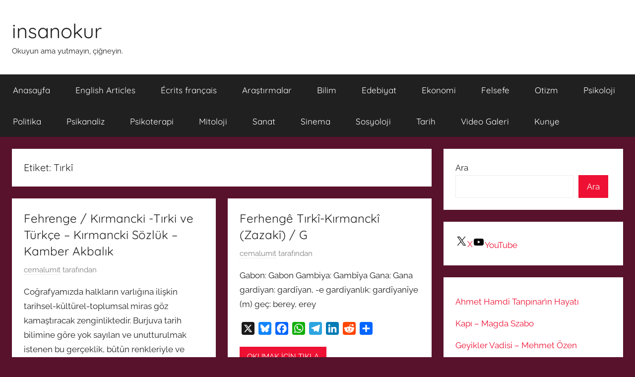

--- FILE ---
content_type: text/html
request_url: https://www.insanokur.org/tag/tirki/
body_size: 19210
content:
<!DOCTYPE html>
<html lang="tr">
<head>
<meta charset="UTF-8">
<meta name="viewport" content="width=device-width, initial-scale=1">
<link rel="profile" href="http://gmpg.org/xfn/11">
<title>Tırkî &#8211; insanokur</title>
<meta name='robots' content='max-image-preview:large'/>
<link rel='dns-prefetch' href='//static.addtoany.com'/>
<link rel='dns-prefetch' href='//www.googletagmanager.com'/>
<link rel="alternate" type="application/rss+xml" title="insanokur &raquo; akışı" href="https://www.insanokur.org/feed/"/>
<link rel="alternate" type="application/rss+xml" title="insanokur &raquo; yorum akışı" href="https://www.insanokur.org/comments/feed/"/>
<link rel="alternate" type="application/rss+xml" title="insanokur &raquo; Tırkî etiket akışı" href="https://www.insanokur.org/tag/tirki/feed/"/>
<style id='wp-img-auto-sizes-contain-inline-css'>img:is([sizes=auto i],[sizes^="auto," i]){contain-intrinsic-size:3000px 1500px}</style>
<link rel="stylesheet" type="text/css" href="//www.insanokur.org/wp-content/cache/wpfc-minified/8yhfcqjr/4o1q8.css" media="all"/>
<style id='wp-block-library-inline-css'>:root{--wp-block-synced-color:#7a00df;--wp-block-synced-color--rgb:122,0,223;--wp-bound-block-color:var(--wp-block-synced-color);--wp-editor-canvas-background:#ddd;--wp-admin-theme-color:#007cba;--wp-admin-theme-color--rgb:0,124,186;--wp-admin-theme-color-darker-10:#006ba1;--wp-admin-theme-color-darker-10--rgb:0,107,160.5;--wp-admin-theme-color-darker-20:#005a87;--wp-admin-theme-color-darker-20--rgb:0,90,135;--wp-admin-border-width-focus:2px}@media (min-resolution:192dpi){:root{--wp-admin-border-width-focus:1.5px}}.wp-element-button{cursor:pointer}:root .has-very-light-gray-background-color{background-color:#eee}:root .has-very-dark-gray-background-color{background-color:#313131}:root .has-very-light-gray-color{color:#eee}:root .has-very-dark-gray-color{color:#313131}:root .has-vivid-green-cyan-to-vivid-cyan-blue-gradient-background{background:linear-gradient(135deg,#00d084,#0693e3)}:root .has-purple-crush-gradient-background{background:linear-gradient(135deg,#34e2e4,#4721fb 50%,#ab1dfe)}:root .has-hazy-dawn-gradient-background{background:linear-gradient(135deg,#faaca8,#dad0ec)}:root .has-subdued-olive-gradient-background{background:linear-gradient(135deg,#fafae1,#67a671)}:root .has-atomic-cream-gradient-background{background:linear-gradient(135deg,#fdd79a,#004a59)}:root .has-nightshade-gradient-background{background:linear-gradient(135deg,#330968,#31cdcf)}:root .has-midnight-gradient-background{background:linear-gradient(135deg,#020381,#2874fc)}:root{--wp--preset--font-size--normal:16px;--wp--preset--font-size--huge:42px}.has-regular-font-size{font-size:1em}.has-larger-font-size{font-size:2.625em}.has-normal-font-size{font-size:var(--wp--preset--font-size--normal)}.has-huge-font-size{font-size:var(--wp--preset--font-size--huge)}.has-text-align-center{text-align:center}.has-text-align-left{text-align:left}.has-text-align-right{text-align:right}.has-fit-text{white-space:nowrap!important}#end-resizable-editor-section{display:none}.aligncenter{clear:both}.items-justified-left{justify-content:flex-start}.items-justified-center{justify-content:center}.items-justified-right{justify-content:flex-end}.items-justified-space-between{justify-content:space-between}.screen-reader-text{border:0;clip-path:inset(50%);height:1px;margin:-1px;overflow:hidden;padding:0;position:absolute;width:1px;word-wrap:normal!important}.screen-reader-text:focus{background-color:#ddd;clip-path:none;color:#444;display:block;font-size:1em;height:auto;left:5px;line-height:normal;padding:15px 23px 14px;text-decoration:none;top:5px;width:auto;z-index:100000}html :where(.has-border-color){border-style:solid}html :where([style*=border-top-color]){border-top-style:solid}html :where([style*=border-right-color]){border-right-style:solid}html :where([style*=border-bottom-color]){border-bottom-style:solid}html :where([style*=border-left-color]){border-left-style:solid}html :where([style*=border-width]){border-style:solid}html :where([style*=border-top-width]){border-top-style:solid}html :where([style*=border-right-width]){border-right-style:solid}html :where([style*=border-bottom-width]){border-bottom-style:solid}html :where([style*=border-left-width]){border-left-style:solid}html :where(img[class*=wp-image-]){height:auto;max-width:100%}:where(figure){margin:0 0 1em}html :where(.is-position-sticky){--wp-admin--admin-bar--position-offset:var(--wp-admin--admin-bar--height,0px)}@media screen and (max-width:600px){html :where(.is-position-sticky){--wp-admin--admin-bar--position-offset:0px}}</style><style id='wp-block-search-inline-css'>.wp-block-search__button{margin-left:10px;word-break:normal}.wp-block-search__button.has-icon{line-height:0}.wp-block-search__button svg{height:1.25em;min-height:24px;min-width:24px;width:1.25em;fill:currentColor;vertical-align:text-bottom}:where(.wp-block-search__button){border:1px solid #ccc;padding:6px 10px}.wp-block-search__inside-wrapper{display:flex;flex:auto;flex-wrap:nowrap;max-width:100%}.wp-block-search__label{width:100%}.wp-block-search.wp-block-search__button-only .wp-block-search__button{box-sizing:border-box;display:flex;flex-shrink:0;justify-content:center;margin-left:0;max-width:100%}.wp-block-search.wp-block-search__button-only .wp-block-search__inside-wrapper{min-width:0!important;transition-property:width}.wp-block-search.wp-block-search__button-only .wp-block-search__input{flex-basis:100%;transition-duration:.3s}.wp-block-search.wp-block-search__button-only.wp-block-search__searchfield-hidden,.wp-block-search.wp-block-search__button-only.wp-block-search__searchfield-hidden .wp-block-search__inside-wrapper{overflow:hidden}.wp-block-search.wp-block-search__button-only.wp-block-search__searchfield-hidden .wp-block-search__input{border-left-width:0!important;border-right-width:0!important;flex-basis:0;flex-grow:0;margin:0;min-width:0!important;padding-left:0!important;padding-right:0!important;width:0!important}:where(.wp-block-search__input){appearance:none;border:1px solid #949494;flex-grow:1;font-family:inherit;font-size:inherit;font-style:inherit;font-weight:inherit;letter-spacing:inherit;line-height:inherit;margin-left:0;margin-right:0;min-width:3rem;padding:8px;text-decoration:unset!important;text-transform:inherit}:where(.wp-block-search__button-inside .wp-block-search__inside-wrapper){background-color:#fff;border:1px solid #949494;box-sizing:border-box;padding:4px}:where(.wp-block-search__button-inside .wp-block-search__inside-wrapper) .wp-block-search__input{border:none;border-radius:0;padding:0 4px}:where(.wp-block-search__button-inside .wp-block-search__inside-wrapper) .wp-block-search__input:focus{outline:none}:where(.wp-block-search__button-inside .wp-block-search__inside-wrapper) :where(.wp-block-search__button){padding:4px 8px}.wp-block-search.aligncenter .wp-block-search__inside-wrapper{margin:auto}.wp-block[data-align=right] .wp-block-search.wp-block-search__button-only .wp-block-search__inside-wrapper{float:right}</style>
<style id='global-styles-inline-css'>:root{--wp--preset--aspect-ratio--square:1;--wp--preset--aspect-ratio--4-3:4/3;--wp--preset--aspect-ratio--3-4:3/4;--wp--preset--aspect-ratio--3-2:3/2;--wp--preset--aspect-ratio--2-3:2/3;--wp--preset--aspect-ratio--16-9:16/9;--wp--preset--aspect-ratio--9-16:9/16;--wp--preset--color--black:#000000;--wp--preset--color--cyan-bluish-gray:#abb8c3;--wp--preset--color--white:#ffffff;--wp--preset--color--pale-pink:#f78da7;--wp--preset--color--vivid-red:#cf2e2e;--wp--preset--color--luminous-vivid-orange:#ff6900;--wp--preset--color--luminous-vivid-amber:#fcb900;--wp--preset--color--light-green-cyan:#7bdcb5;--wp--preset--color--vivid-green-cyan:#00d084;--wp--preset--color--pale-cyan-blue:#8ed1fc;--wp--preset--color--vivid-cyan-blue:#0693e3;--wp--preset--color--vivid-purple:#9b51e0;--wp--preset--color--primary:#ee1133;--wp--preset--color--secondary:#d5001a;--wp--preset--color--tertiary:#bb0000;--wp--preset--color--accent:#1153ee;--wp--preset--color--highlight:#eedc11;--wp--preset--color--light-gray:#f2f2f2;--wp--preset--color--gray:#666666;--wp--preset--color--dark-gray:#202020;--wp--preset--gradient--vivid-cyan-blue-to-vivid-purple:linear-gradient(135deg,rgb(6,147,227) 0%,rgb(155,81,224) 100%);--wp--preset--gradient--light-green-cyan-to-vivid-green-cyan:linear-gradient(135deg,rgb(122,220,180) 0%,rgb(0,208,130) 100%);--wp--preset--gradient--luminous-vivid-amber-to-luminous-vivid-orange:linear-gradient(135deg,rgb(252,185,0) 0%,rgb(255,105,0) 100%);--wp--preset--gradient--luminous-vivid-orange-to-vivid-red:linear-gradient(135deg,rgb(255,105,0) 0%,rgb(207,46,46) 100%);--wp--preset--gradient--very-light-gray-to-cyan-bluish-gray:linear-gradient(135deg,rgb(238,238,238) 0%,rgb(169,184,195) 100%);--wp--preset--gradient--cool-to-warm-spectrum:linear-gradient(135deg,rgb(74,234,220) 0%,rgb(151,120,209) 20%,rgb(207,42,186) 40%,rgb(238,44,130) 60%,rgb(251,105,98) 80%,rgb(254,248,76) 100%);--wp--preset--gradient--blush-light-purple:linear-gradient(135deg,rgb(255,206,236) 0%,rgb(152,150,240) 100%);--wp--preset--gradient--blush-bordeaux:linear-gradient(135deg,rgb(254,205,165) 0%,rgb(254,45,45) 50%,rgb(107,0,62) 100%);--wp--preset--gradient--luminous-dusk:linear-gradient(135deg,rgb(255,203,112) 0%,rgb(199,81,192) 50%,rgb(65,88,208) 100%);--wp--preset--gradient--pale-ocean:linear-gradient(135deg,rgb(255,245,203) 0%,rgb(182,227,212) 50%,rgb(51,167,181) 100%);--wp--preset--gradient--electric-grass:linear-gradient(135deg,rgb(202,248,128) 0%,rgb(113,206,126) 100%);--wp--preset--gradient--midnight:linear-gradient(135deg,rgb(2,3,129) 0%,rgb(40,116,252) 100%);--wp--preset--font-size--small:13px;--wp--preset--font-size--medium:20px;--wp--preset--font-size--large:36px;--wp--preset--font-size--x-large:42px;--wp--preset--spacing--20:0.44rem;--wp--preset--spacing--30:0.67rem;--wp--preset--spacing--40:1rem;--wp--preset--spacing--50:1.5rem;--wp--preset--spacing--60:2.25rem;--wp--preset--spacing--70:3.38rem;--wp--preset--spacing--80:5.06rem;--wp--preset--shadow--natural:6px 6px 9px rgba(0, 0, 0, 0.2);--wp--preset--shadow--deep:12px 12px 50px rgba(0, 0, 0, 0.4);--wp--preset--shadow--sharp:6px 6px 0px rgba(0, 0, 0, 0.2);--wp--preset--shadow--outlined:6px 6px 0px -3px rgb(255, 255, 255), 6px 6px rgb(0, 0, 0);--wp--preset--shadow--crisp:6px 6px 0px rgb(0, 0, 0);}:where(.is-layout-flex){gap:0.5em;}:where(.is-layout-grid){gap:0.5em;}body .is-layout-flex{display:flex;}.is-layout-flex{flex-wrap:wrap;align-items:center;}.is-layout-flex > :is(*, div){margin:0;}body .is-layout-grid{display:grid;}.is-layout-grid > :is(*, div){margin:0;}:where(.wp-block-columns.is-layout-flex){gap:2em;}:where(.wp-block-columns.is-layout-grid){gap:2em;}:where(.wp-block-post-template.is-layout-flex){gap:1.25em;}:where(.wp-block-post-template.is-layout-grid){gap:1.25em;}.has-black-color{color:var(--wp--preset--color--black) !important;}.has-cyan-bluish-gray-color{color:var(--wp--preset--color--cyan-bluish-gray) !important;}.has-white-color{color:var(--wp--preset--color--white) !important;}.has-pale-pink-color{color:var(--wp--preset--color--pale-pink) !important;}.has-vivid-red-color{color:var(--wp--preset--color--vivid-red) !important;}.has-luminous-vivid-orange-color{color:var(--wp--preset--color--luminous-vivid-orange) !important;}.has-luminous-vivid-amber-color{color:var(--wp--preset--color--luminous-vivid-amber) !important;}.has-light-green-cyan-color{color:var(--wp--preset--color--light-green-cyan) !important;}.has-vivid-green-cyan-color{color:var(--wp--preset--color--vivid-green-cyan) !important;}.has-pale-cyan-blue-color{color:var(--wp--preset--color--pale-cyan-blue) !important;}.has-vivid-cyan-blue-color{color:var(--wp--preset--color--vivid-cyan-blue) !important;}.has-vivid-purple-color{color:var(--wp--preset--color--vivid-purple) !important;}.has-black-background-color{background-color:var(--wp--preset--color--black) !important;}.has-cyan-bluish-gray-background-color{background-color:var(--wp--preset--color--cyan-bluish-gray) !important;}.has-white-background-color{background-color:var(--wp--preset--color--white) !important;}.has-pale-pink-background-color{background-color:var(--wp--preset--color--pale-pink) !important;}.has-vivid-red-background-color{background-color:var(--wp--preset--color--vivid-red) !important;}.has-luminous-vivid-orange-background-color{background-color:var(--wp--preset--color--luminous-vivid-orange) !important;}.has-luminous-vivid-amber-background-color{background-color:var(--wp--preset--color--luminous-vivid-amber) !important;}.has-light-green-cyan-background-color{background-color:var(--wp--preset--color--light-green-cyan) !important;}.has-vivid-green-cyan-background-color{background-color:var(--wp--preset--color--vivid-green-cyan) !important;}.has-pale-cyan-blue-background-color{background-color:var(--wp--preset--color--pale-cyan-blue) !important;}.has-vivid-cyan-blue-background-color{background-color:var(--wp--preset--color--vivid-cyan-blue) !important;}.has-vivid-purple-background-color{background-color:var(--wp--preset--color--vivid-purple) !important;}.has-black-border-color{border-color:var(--wp--preset--color--black) !important;}.has-cyan-bluish-gray-border-color{border-color:var(--wp--preset--color--cyan-bluish-gray) !important;}.has-white-border-color{border-color:var(--wp--preset--color--white) !important;}.has-pale-pink-border-color{border-color:var(--wp--preset--color--pale-pink) !important;}.has-vivid-red-border-color{border-color:var(--wp--preset--color--vivid-red) !important;}.has-luminous-vivid-orange-border-color{border-color:var(--wp--preset--color--luminous-vivid-orange) !important;}.has-luminous-vivid-amber-border-color{border-color:var(--wp--preset--color--luminous-vivid-amber) !important;}.has-light-green-cyan-border-color{border-color:var(--wp--preset--color--light-green-cyan) !important;}.has-vivid-green-cyan-border-color{border-color:var(--wp--preset--color--vivid-green-cyan) !important;}.has-pale-cyan-blue-border-color{border-color:var(--wp--preset--color--pale-cyan-blue) !important;}.has-vivid-cyan-blue-border-color{border-color:var(--wp--preset--color--vivid-cyan-blue) !important;}.has-vivid-purple-border-color{border-color:var(--wp--preset--color--vivid-purple) !important;}.has-vivid-cyan-blue-to-vivid-purple-gradient-background{background:var(--wp--preset--gradient--vivid-cyan-blue-to-vivid-purple) !important;}.has-light-green-cyan-to-vivid-green-cyan-gradient-background{background:var(--wp--preset--gradient--light-green-cyan-to-vivid-green-cyan) !important;}.has-luminous-vivid-amber-to-luminous-vivid-orange-gradient-background{background:var(--wp--preset--gradient--luminous-vivid-amber-to-luminous-vivid-orange) !important;}.has-luminous-vivid-orange-to-vivid-red-gradient-background{background:var(--wp--preset--gradient--luminous-vivid-orange-to-vivid-red) !important;}.has-very-light-gray-to-cyan-bluish-gray-gradient-background{background:var(--wp--preset--gradient--very-light-gray-to-cyan-bluish-gray) !important;}.has-cool-to-warm-spectrum-gradient-background{background:var(--wp--preset--gradient--cool-to-warm-spectrum) !important;}.has-blush-light-purple-gradient-background{background:var(--wp--preset--gradient--blush-light-purple) !important;}.has-blush-bordeaux-gradient-background{background:var(--wp--preset--gradient--blush-bordeaux) !important;}.has-luminous-dusk-gradient-background{background:var(--wp--preset--gradient--luminous-dusk) !important;}.has-pale-ocean-gradient-background{background:var(--wp--preset--gradient--pale-ocean) !important;}.has-electric-grass-gradient-background{background:var(--wp--preset--gradient--electric-grass) !important;}.has-midnight-gradient-background{background:var(--wp--preset--gradient--midnight) !important;}.has-small-font-size{font-size:var(--wp--preset--font-size--small) !important;}.has-medium-font-size{font-size:var(--wp--preset--font-size--medium) !important;}.has-large-font-size{font-size:var(--wp--preset--font-size--large) !important;}.has-x-large-font-size{font-size:var(--wp--preset--font-size--x-large) !important;}</style>
<style id='classic-theme-styles-inline-css'>.wp-block-button__link{color:#fff;background-color:#32373c;border-radius:9999px;box-shadow:none;text-decoration:none;padding:calc(.667em + 2px) calc(1.333em + 2px);font-size:1.125em}.wp-block-file__button{background:#32373c;color:#fff;text-decoration:none}</style>
<link rel="stylesheet" type="text/css" href="//www.insanokur.org/wp-content/cache/wpfc-minified/jxnrgk6m/4o1q8.css" media="all"/>
<script data-wpfc-render="false">(function(){let events=["mousemove", "wheel", "scroll", "touchstart", "touchmove"];let fired=false;events.forEach(function(event){window.addEventListener(event, function(){if(fired===false){fired=true;setTimeout(function(){ (function(d,s){var f=d.getElementsByTagName(s)[0];j=d.createElement(s);j.setAttribute('type', 'text/javascript');j.setAttribute('src', 'https://www.googletagmanager.com/gtag/js?id=G-3C2LZPKX8B');j.setAttribute('id', 'google_gtagjs-js');f.parentNode.insertBefore(j,f);})(document,'script'); }, 100);}},{once: true});});})();</script>
<link rel="https://api.w.org/" href="https://www.insanokur.org/wp-json/"/><link rel="alternate" title="JSON" type="application/json" href="https://www.insanokur.org/wp-json/wp/v2/tags/9491"/><link rel="EditURI" type="application/rsd+xml" title="RSD" href="https://www.insanokur.org/xmlrpc.php?rsd"/>
<meta name="generator" content="WordPress 6.9"/>
<meta name="generator" content="Site Kit by Google 1.170.0"/><style id="custom-background-css">body.custom-background{background-color:#59122c;}</style>
<link rel="icon" href="https://www.insanokur.org/wp-content/2025/06/cropped-insanokur-32x32.jpg" sizes="32x32"/>
<link rel="icon" href="https://www.insanokur.org/wp-content/2025/06/cropped-insanokur-192x192.jpg" sizes="192x192"/>
<link rel="apple-touch-icon" href="https://www.insanokur.org/wp-content/2025/06/cropped-insanokur-180x180.jpg"/>
<meta name="msapplication-TileImage" content="https://www.insanokur.org/wp-content/2025/06/cropped-insanokur-270x270.jpg"/>
<script data-wpfc-render="false">var Wpfcll={s:[],osl:0,scroll:false,i:function(){Wpfcll.ss();window.addEventListener('load',function(){let observer=new MutationObserver(mutationRecords=>{Wpfcll.osl=Wpfcll.s.length;Wpfcll.ss();if(Wpfcll.s.length > Wpfcll.osl){Wpfcll.ls(false);}});observer.observe(document.getElementsByTagName("html")[0],{childList:true,attributes:true,subtree:true,attributeFilter:["src"],attributeOldValue:false,characterDataOldValue:false});Wpfcll.ls(true);});window.addEventListener('scroll',function(){Wpfcll.scroll=true;Wpfcll.ls(false);});window.addEventListener('resize',function(){Wpfcll.scroll=true;Wpfcll.ls(false);});window.addEventListener('click',function(){Wpfcll.scroll=true;Wpfcll.ls(false);});},c:function(e,pageload){var w=document.documentElement.clientHeight || body.clientHeight;var n=0;if(pageload){n=0;}else{n=(w > 800) ? 800:200;n=Wpfcll.scroll ? 800:n;}var er=e.getBoundingClientRect();var t=0;var p=e.parentNode ? e.parentNode:false;if(typeof p.getBoundingClientRect=="undefined"){var pr=false;}else{var pr=p.getBoundingClientRect();}if(er.x==0 && er.y==0){for(var i=0;i < 10;i++){if(p){if(pr.x==0 && pr.y==0){if(p.parentNode){p=p.parentNode;}if(typeof p.getBoundingClientRect=="undefined"){pr=false;}else{pr=p.getBoundingClientRect();}}else{t=pr.top;break;}}};}else{t=er.top;}if(w - t+n > 0){return true;}return false;},r:function(e,pageload){var s=this;var oc,ot;try{oc=e.getAttribute("data-wpfc-original-src");ot=e.getAttribute("data-wpfc-original-srcset");originalsizes=e.getAttribute("data-wpfc-original-sizes");if(s.c(e,pageload)){if(oc || ot){if(e.tagName=="DIV" || e.tagName=="A" || e.tagName=="SPAN"){e.style.backgroundImage="url("+oc+")";e.removeAttribute("data-wpfc-original-src");e.removeAttribute("data-wpfc-original-srcset");e.removeAttribute("onload");}else{if(oc){e.setAttribute('src',oc);}if(ot){e.setAttribute('srcset',ot);}if(originalsizes){e.setAttribute('sizes',originalsizes);}if(e.getAttribute("alt") && e.getAttribute("alt")=="blank"){e.removeAttribute("alt");}e.removeAttribute("data-wpfc-original-src");e.removeAttribute("data-wpfc-original-srcset");e.removeAttribute("data-wpfc-original-sizes");e.removeAttribute("onload");if(e.tagName=="IFRAME"){var y="https://www.youtube.com/embed/";if(navigator.userAgent.match(/\sEdge?\/\d/i)){e.setAttribute('src',e.getAttribute("src").replace(/.+\/templates\/youtube\.html\#/,y));}e.onload=function(){if(typeof window.jQuery !="undefined"){if(jQuery.fn.fitVids){jQuery(e).parent().fitVids({customSelector:"iframe[src]"});}}var s=e.getAttribute("src").match(/templates\/youtube\.html\#(.+)/);if(s){try{var i=e.contentDocument || e.contentWindow;if(i.location.href=="about:blank"){e.setAttribute('src',y+s[1]);}}catch(err){e.setAttribute('src',y+s[1]);}}}}}}else{if(e.tagName=="NOSCRIPT"){if(typeof window.jQuery !="undefined"){if(jQuery(e).attr("data-type")=="wpfc"){e.removeAttribute("data-type");jQuery(e).after(jQuery(e).text());}}}}}}catch(error){console.log(error);console.log("==>",e);}},ss:function(){var i=Array.prototype.slice.call(document.getElementsByTagName("img"));var f=Array.prototype.slice.call(document.getElementsByTagName("iframe"));var d=Array.prototype.slice.call(document.getElementsByTagName("div"));var a=Array.prototype.slice.call(document.getElementsByTagName("a"));var s=Array.prototype.slice.call(document.getElementsByTagName("span"));var n=Array.prototype.slice.call(document.getElementsByTagName("noscript"));this.s=i.concat(f).concat(d).concat(a).concat(s).concat(n);},ls:function(pageload){var s=this;[].forEach.call(s.s,function(e,index){s.r(e,pageload);});}};document.addEventListener('DOMContentLoaded',function(){wpfci();});function wpfci(){Wpfcll.i();}</script>
</head>
<body class="archive tag tag-tirki tag-9491 custom-background wp-embed-responsive wp-theme-donovan blog-grid-layout date-hidden hfeed">
<div id="page" class="site">
<a class="skip-link screen-reader-text" href="#content">İçeriğe atla</a>
<header id="masthead" class="site-header clearfix" role="banner">
<div class="header-main container clearfix">
<div id="logo" class="site-branding clearfix"> <p class="site-title"><a href="https://www.insanokur.org/" rel="home">insanokur</a></p> <p class="site-description">Okuyun ama yutmayın, çiğneyin.</p></div></div><div id="main-navigation-wrap" class="primary-navigation-wrap">
<div id="main-navigation-container" class="primary-navigation-container container">
<button class="primary-menu-toggle menu-toggle" aria-controls="primary-menu" aria-expanded="false" >
<svg class="icon icon-menu" aria-hidden="true" role="img"> <use xlink:href="https://www.insanokur.org/wp-content/themes/donovan/assets/icons/genericons-neue.svg#menu"></use> </svg><svg class="icon icon-close" aria-hidden="true" role="img"> <use xlink:href="https://www.insanokur.org/wp-content/themes/donovan/assets/icons/genericons-neue.svg#close"></use> </svg>				<span class="menu-toggle-text">Menü</span>
</button>
<div class="primary-navigation"> <nav id="site-navigation" class="main-navigation" role="navigation" aria-label="Primary Menu"> <ul id="primary-menu" class="menu"><li id="menu-item-113501" class="menu-item menu-item-type-custom menu-item-object-custom menu-item-home menu-item-113501"><a href="https://www.insanokur.org/">Anasayfa</a></li> <li id="menu-item-123400" class="menu-item menu-item-type-taxonomy menu-item-object-category menu-item-123400"><a href="https://www.insanokur.org/category/english-articles/">English Articles</a></li> <li id="menu-item-137547" class="menu-item menu-item-type-taxonomy menu-item-object-category menu-item-137547"><a href="https://www.insanokur.org/category/ecrits-francais/">Écrits français</a></li> <li id="menu-item-129788" class="menu-item menu-item-type-taxonomy menu-item-object-category menu-item-129788"><a href="https://www.insanokur.org/category/arastirmalar/">Araştırmalar</a></li> <li id="menu-item-123396" class="menu-item menu-item-type-taxonomy menu-item-object-category menu-item-123396"><a href="https://www.insanokur.org/category/bilim-kitaplari/">Bilim</a></li> <li id="menu-item-123398" class="menu-item menu-item-type-taxonomy menu-item-object-category menu-item-123398"><a href="https://www.insanokur.org/category/edebiyat/">Edebiyat</a></li> <li id="menu-item-123399" class="menu-item menu-item-type-taxonomy menu-item-object-category menu-item-123399"><a href="https://www.insanokur.org/category/ekonomi/">Ekonomi</a></li> <li id="menu-item-123392" class="menu-item menu-item-type-taxonomy menu-item-object-category menu-item-123392"><a href="https://www.insanokur.org/category/felsefe/">Felsefe</a></li> <li id="menu-item-123404" class="menu-item menu-item-type-taxonomy menu-item-object-category menu-item-123404"><a href="https://www.insanokur.org/category/otizm/">Otizm</a></li> <li id="menu-item-123395" class="menu-item menu-item-type-taxonomy menu-item-object-category menu-item-123395"><a href="https://www.insanokur.org/category/psikoloji-kitaplari/">Psikoloji</a></li> <li id="menu-item-123405" class="menu-item menu-item-type-taxonomy menu-item-object-category menu-item-123405"><a href="https://www.insanokur.org/category/politik/">Politika</a></li> <li id="menu-item-123406" class="menu-item menu-item-type-taxonomy menu-item-object-category menu-item-123406"><a href="https://www.insanokur.org/category/psikanaliz/">Psikanaliz</a></li> <li id="menu-item-123407" class="menu-item menu-item-type-taxonomy menu-item-object-category menu-item-123407"><a href="https://www.insanokur.org/category/psikoterapi/">Psikoterapi</a></li> <li id="menu-item-123403" class="menu-item menu-item-type-taxonomy menu-item-object-category menu-item-123403"><a href="https://www.insanokur.org/category/mitoloji/">Mitoloji</a></li> <li id="menu-item-123408" class="menu-item menu-item-type-taxonomy menu-item-object-category menu-item-123408"><a href="https://www.insanokur.org/category/sanat-2/">Sanat</a></li> <li id="menu-item-123409" class="menu-item menu-item-type-taxonomy menu-item-object-category menu-item-123409"><a href="https://www.insanokur.org/category/sinema/">Sinema</a></li> <li id="menu-item-123410" class="menu-item menu-item-type-taxonomy menu-item-object-category menu-item-123410"><a href="https://www.insanokur.org/category/sosyoloji/">Sosyoloji</a></li> <li id="menu-item-123394" class="menu-item menu-item-type-taxonomy menu-item-object-category menu-item-123394"><a href="https://www.insanokur.org/category/tarih/">Tarih</a></li> <li id="menu-item-137555" class="menu-item menu-item-type-taxonomy menu-item-object-category menu-item-137555"><a href="https://www.insanokur.org/category/video-galeri/">Video Galeri</a></li> <li id="menu-item-113472" class="menu-item menu-item-type-post_type menu-item-object-page menu-item-113472"><a href="https://www.insanokur.org/iletisim/">Kunye</a></li> </ul> </nav></div></div></div></header>
<div id="content" class="site-content container">
<div id="primary" class="content-archive content-area">
<main id="main" class="site-main" role="main">
<header class="archive-header">
<h1 class="archive-title">Etiket: <span>Tırkî</span></h1>				
</header>
<div id="post-wrapper" class="post-wrapper">
<article id="post-33477" class="post-33477 post type-post status-publish format-standard hentry category-kurt-edebiyati category-sozlukler tag-el-yayinevi tag-fehrenge tag-kirmancki tag-sahin-yetis tag-sozluk tag-tirki tag-turkce tag-veli-aydin">
<div class="post-content">
<header class="entry-header">
<h2 class="entry-title"><a href="https://www.insanokur.org/fehrenge-kirmancki-tirki-ve-turkce-kirmancki-sozluk-kamber-akbalik/" rel="bookmark">Fehrenge / Kırmancki -Tırki ve Türkçe &#8211; Kırmancki Sözlük &#8211; Kamber Akbalık</a></h2>
<div class="entry-meta post-details"><span class="posted-on meta-date"><a href="https://www.insanokur.org/fehrenge-kirmancki-tirki-ve-turkce-kirmancki-sozluk-kamber-akbalik/" rel="bookmark"><time class="entry-date published" datetime="2011-12-20T17:00:28+03:00">20 Aralık 2011</time><time class="updated" datetime="2016-01-04T15:13:51+03:00">4 Ocak 2016</time></a> tarihinde gönderilmiş</span><span class="posted-by meta-author"> <span class="author vcard"><a class="url fn n" href="https://www.insanokur.org/author/cemalumit/" title="cemalumit tarafından yazılmış tüm yazıları görüntüle" rel="author">cemalumit</a></span> tarafından</span></div></header>
<div class="entry-content entry-excerpt clearfix">
<p>Coğrafyamızda halkların varlığına ilişkin tarihsel-kültürel-toplumsal miras göz kamaştıracak zenginliktedir. Burjuva tarih bilimine göre yok sayılan ve unutturulmak istenen bu gerçeklik, bütün renkleriyle ve görkemiyle orta yerde durmaktadır. Halklar kendi iradesi üzerindeki yıkıcı, sömürücü ve saldırgan güçlerden kurtuldukça, benliklerine ait parçaları, varlıkları bir bir keşfetmeye, yeniden tanımlanır hale getirerek yaşanabilir bir</p>
<div class="addtoany_share_save_container addtoany_content addtoany_content_bottom"><div class="a2a_kit a2a_kit_size_26 addtoany_list" data-a2a-url="https://www.insanokur.org/fehrenge-kirmancki-tirki-ve-turkce-kirmancki-sozluk-kamber-akbalik/" data-a2a-title="Fehrenge / Kırmancki -Tırki ve Türkçe – Kırmancki Sözlük – Kamber Akbalık"><a class="a2a_button_x" href="https://www.addtoany.com/add_to/x?linkurl=https%3A%2F%2Fwww.insanokur.org%2Ffehrenge-kirmancki-tirki-ve-turkce-kirmancki-sozluk-kamber-akbalik%2F&amp;linkname=Fehrenge%20%2F%20K%C4%B1rmancki%20-T%C4%B1rki%20ve%20T%C3%BCrk%C3%A7e%20%E2%80%93%20K%C4%B1rmancki%20S%C3%B6zl%C3%BCk%20%E2%80%93%20Kamber%20Akbal%C4%B1k" title="X" rel="nofollow noopener" target="_blank"></a><a class="a2a_button_bluesky" href="https://www.addtoany.com/add_to/bluesky?linkurl=https%3A%2F%2Fwww.insanokur.org%2Ffehrenge-kirmancki-tirki-ve-turkce-kirmancki-sozluk-kamber-akbalik%2F&amp;linkname=Fehrenge%20%2F%20K%C4%B1rmancki%20-T%C4%B1rki%20ve%20T%C3%BCrk%C3%A7e%20%E2%80%93%20K%C4%B1rmancki%20S%C3%B6zl%C3%BCk%20%E2%80%93%20Kamber%20Akbal%C4%B1k" title="Bluesky" rel="nofollow noopener" target="_blank"></a><a class="a2a_button_facebook" href="https://www.addtoany.com/add_to/facebook?linkurl=https%3A%2F%2Fwww.insanokur.org%2Ffehrenge-kirmancki-tirki-ve-turkce-kirmancki-sozluk-kamber-akbalik%2F&amp;linkname=Fehrenge%20%2F%20K%C4%B1rmancki%20-T%C4%B1rki%20ve%20T%C3%BCrk%C3%A7e%20%E2%80%93%20K%C4%B1rmancki%20S%C3%B6zl%C3%BCk%20%E2%80%93%20Kamber%20Akbal%C4%B1k" title="Facebook" rel="nofollow noopener" target="_blank"></a><a class="a2a_button_whatsapp" href="https://www.addtoany.com/add_to/whatsapp?linkurl=https%3A%2F%2Fwww.insanokur.org%2Ffehrenge-kirmancki-tirki-ve-turkce-kirmancki-sozluk-kamber-akbalik%2F&amp;linkname=Fehrenge%20%2F%20K%C4%B1rmancki%20-T%C4%B1rki%20ve%20T%C3%BCrk%C3%A7e%20%E2%80%93%20K%C4%B1rmancki%20S%C3%B6zl%C3%BCk%20%E2%80%93%20Kamber%20Akbal%C4%B1k" title="WhatsApp" rel="nofollow noopener" target="_blank"></a><a class="a2a_button_telegram" href="https://www.addtoany.com/add_to/telegram?linkurl=https%3A%2F%2Fwww.insanokur.org%2Ffehrenge-kirmancki-tirki-ve-turkce-kirmancki-sozluk-kamber-akbalik%2F&amp;linkname=Fehrenge%20%2F%20K%C4%B1rmancki%20-T%C4%B1rki%20ve%20T%C3%BCrk%C3%A7e%20%E2%80%93%20K%C4%B1rmancki%20S%C3%B6zl%C3%BCk%20%E2%80%93%20Kamber%20Akbal%C4%B1k" title="Telegram" rel="nofollow noopener" target="_blank"></a><a class="a2a_button_linkedin" href="https://www.addtoany.com/add_to/linkedin?linkurl=https%3A%2F%2Fwww.insanokur.org%2Ffehrenge-kirmancki-tirki-ve-turkce-kirmancki-sozluk-kamber-akbalik%2F&amp;linkname=Fehrenge%20%2F%20K%C4%B1rmancki%20-T%C4%B1rki%20ve%20T%C3%BCrk%C3%A7e%20%E2%80%93%20K%C4%B1rmancki%20S%C3%B6zl%C3%BCk%20%E2%80%93%20Kamber%20Akbal%C4%B1k" title="LinkedIn" rel="nofollow noopener" target="_blank"></a><a class="a2a_button_reddit" href="https://www.addtoany.com/add_to/reddit?linkurl=https%3A%2F%2Fwww.insanokur.org%2Ffehrenge-kirmancki-tirki-ve-turkce-kirmancki-sozluk-kamber-akbalik%2F&amp;linkname=Fehrenge%20%2F%20K%C4%B1rmancki%20-T%C4%B1rki%20ve%20T%C3%BCrk%C3%A7e%20%E2%80%93%20K%C4%B1rmancki%20S%C3%B6zl%C3%BCk%20%E2%80%93%20Kamber%20Akbal%C4%B1k" title="Reddit" rel="nofollow noopener" target="_blank"></a><a class="a2a_dd addtoany_share_save addtoany_share" href="https://www.addtoany.com/share"></a></div></div><a href="https://www.insanokur.org/fehrenge-kirmancki-tirki-ve-turkce-kirmancki-sozluk-kamber-akbalik/" class="more-link">OKUMAK İÇİN TIKLA</a></div></div><footer class="entry-footer post-details">
<div class="entry-categories"> <svg class="icon icon-category" aria-hidden="true" role="img"> <use xlink:href="https://www.insanokur.org/wp-content/themes/donovan/assets/icons/genericons-neue.svg#category"></use> </svg><a href="https://www.insanokur.org/category/kurt-edebiyati/" rel="category tag">Kürt Edebiyatı</a>, <a href="https://www.insanokur.org/category/sozlukler/" rel="category tag">Sözlükler</a></div><div class="entry-comments"> <svg class="icon icon-mail" aria-hidden="true" role="img"> <use xlink:href="https://www.insanokur.org/wp-content/themes/donovan/assets/icons/genericons-neue.svg#mail"></use> </svg><a href="https://www.insanokur.org/fehrenge-kirmancki-tirki-ve-turkce-kirmancki-sozluk-kamber-akbalik/#respond">Yorum yapın</a></div></footer>
</article>
<article id="post-23967" class="post-23967 post type-post status-publish format-standard hentry category-edebiyate-zazayan-zaza-edebiyati tag-ferhenge tag-kirmancki tag-tirki tag-zazaki">
<div class="post-content">
<header class="entry-header">
<h2 class="entry-title"><a href="https://www.insanokur.org/ferhenge-tirki-kirmancki-zazaki-g/" rel="bookmark">Ferhengê Tırkî-Kırmanckî (Zazakî) / G</a></h2>
<div class="entry-meta post-details"><span class="posted-on meta-date"><a href="https://www.insanokur.org/ferhenge-tirki-kirmancki-zazaki-g/" rel="bookmark"><time class="entry-date published" datetime="2010-10-17T00:43:09+03:00">17 Ekim 2010</time><time class="updated" datetime="2014-08-12T02:02:00+03:00">12 Ağustos 2014</time></a> tarihinde gönderilmiş</span><span class="posted-by meta-author"> <span class="author vcard"><a class="url fn n" href="https://www.insanokur.org/author/cemalumit/" title="cemalumit tarafından yazılmış tüm yazıları görüntüle" rel="author">cemalumit</a></span> tarafından</span></div></header>
<div class="entry-content entry-excerpt clearfix">
<p>Gabon: Gabon Gambiya: Gambîya Gana: Gana gardiyan: gardîyan, -e gardiyanlık: gardîyanîye (m) geç: berey, erey</p>
<div class="addtoany_share_save_container addtoany_content addtoany_content_bottom"><div class="a2a_kit a2a_kit_size_26 addtoany_list" data-a2a-url="https://www.insanokur.org/ferhenge-tirki-kirmancki-zazaki-g/" data-a2a-title="Ferhengê Tırkî-Kırmanckî (Zazakî) / G"><a class="a2a_button_x" href="https://www.addtoany.com/add_to/x?linkurl=https%3A%2F%2Fwww.insanokur.org%2Fferhenge-tirki-kirmancki-zazaki-g%2F&amp;linkname=Ferheng%C3%AA%20T%C4%B1rk%C3%AE-K%C4%B1rmanck%C3%AE%20%28Zazak%C3%AE%29%20%2F%20G" title="X" rel="nofollow noopener" target="_blank"></a><a class="a2a_button_bluesky" href="https://www.addtoany.com/add_to/bluesky?linkurl=https%3A%2F%2Fwww.insanokur.org%2Fferhenge-tirki-kirmancki-zazaki-g%2F&amp;linkname=Ferheng%C3%AA%20T%C4%B1rk%C3%AE-K%C4%B1rmanck%C3%AE%20%28Zazak%C3%AE%29%20%2F%20G" title="Bluesky" rel="nofollow noopener" target="_blank"></a><a class="a2a_button_facebook" href="https://www.addtoany.com/add_to/facebook?linkurl=https%3A%2F%2Fwww.insanokur.org%2Fferhenge-tirki-kirmancki-zazaki-g%2F&amp;linkname=Ferheng%C3%AA%20T%C4%B1rk%C3%AE-K%C4%B1rmanck%C3%AE%20%28Zazak%C3%AE%29%20%2F%20G" title="Facebook" rel="nofollow noopener" target="_blank"></a><a class="a2a_button_whatsapp" href="https://www.addtoany.com/add_to/whatsapp?linkurl=https%3A%2F%2Fwww.insanokur.org%2Fferhenge-tirki-kirmancki-zazaki-g%2F&amp;linkname=Ferheng%C3%AA%20T%C4%B1rk%C3%AE-K%C4%B1rmanck%C3%AE%20%28Zazak%C3%AE%29%20%2F%20G" title="WhatsApp" rel="nofollow noopener" target="_blank"></a><a class="a2a_button_telegram" href="https://www.addtoany.com/add_to/telegram?linkurl=https%3A%2F%2Fwww.insanokur.org%2Fferhenge-tirki-kirmancki-zazaki-g%2F&amp;linkname=Ferheng%C3%AA%20T%C4%B1rk%C3%AE-K%C4%B1rmanck%C3%AE%20%28Zazak%C3%AE%29%20%2F%20G" title="Telegram" rel="nofollow noopener" target="_blank"></a><a class="a2a_button_linkedin" href="https://www.addtoany.com/add_to/linkedin?linkurl=https%3A%2F%2Fwww.insanokur.org%2Fferhenge-tirki-kirmancki-zazaki-g%2F&amp;linkname=Ferheng%C3%AA%20T%C4%B1rk%C3%AE-K%C4%B1rmanck%C3%AE%20%28Zazak%C3%AE%29%20%2F%20G" title="LinkedIn" rel="nofollow noopener" target="_blank"></a><a class="a2a_button_reddit" href="https://www.addtoany.com/add_to/reddit?linkurl=https%3A%2F%2Fwww.insanokur.org%2Fferhenge-tirki-kirmancki-zazaki-g%2F&amp;linkname=Ferheng%C3%AA%20T%C4%B1rk%C3%AE-K%C4%B1rmanck%C3%AE%20%28Zazak%C3%AE%29%20%2F%20G" title="Reddit" rel="nofollow noopener" target="_blank"></a><a class="a2a_dd addtoany_share_save addtoany_share" href="https://www.addtoany.com/share"></a></div></div><a href="https://www.insanokur.org/ferhenge-tirki-kirmancki-zazaki-g/" class="more-link">OKUMAK İÇİN TIKLA</a></div></div><footer class="entry-footer post-details">
<div class="entry-categories"> <svg class="icon icon-category" aria-hidden="true" role="img"> <use xlink:href="https://www.insanokur.org/wp-content/themes/donovan/assets/icons/genericons-neue.svg#category"></use> </svg><a href="https://www.insanokur.org/category/edebiyate-zazayan-zaza-edebiyati/" rel="category tag">Edebiyatê Zazayan (Zaza Edebiyatı)</a></div><div class="entry-comments"> <svg class="icon icon-mail" aria-hidden="true" role="img"> <use xlink:href="https://www.insanokur.org/wp-content/themes/donovan/assets/icons/genericons-neue.svg#mail"></use> </svg><a href="https://www.insanokur.org/ferhenge-tirki-kirmancki-zazaki-g/#respond">Yorum yapın</a></div></footer>
</article>
<article id="post-23965" class="post-23965 post type-post status-publish format-standard hentry category-edebiyate-zazayan-zaza-edebiyati tag-ferhenge tag-kirmancki tag-tirki tag-zazaki">
<div class="post-content">
<header class="entry-header">
<h2 class="entry-title"><a href="https://www.insanokur.org/ferhenge-tirki-kirmancki-zazaki-h/" rel="bookmark">Ferhengê Tırkî-Kırmanckî (Zazakî) / H</a></h2>
<div class="entry-meta post-details"><span class="posted-on meta-date"><a href="https://www.insanokur.org/ferhenge-tirki-kirmancki-zazaki-h/" rel="bookmark"><time class="entry-date published" datetime="2010-10-17T00:42:09+03:00">17 Ekim 2010</time><time class="updated" datetime="2014-08-12T02:01:54+03:00">12 Ağustos 2014</time></a> tarihinde gönderilmiş</span><span class="posted-by meta-author"> <span class="author vcard"><a class="url fn n" href="https://www.insanokur.org/author/cemalumit/" title="cemalumit tarafından yazılmış tüm yazıları görüntüle" rel="author">cemalumit</a></span> tarafından</span></div></header>
<div class="entry-content entry-excerpt clearfix">
<p>hademe: xedeme (n), xedema (m) hafif: sivik, -e hafif ceza: cezaya sivike (m) 2)şenik, -e Haiti: Haîtî hak: heq (n) insan hakları: heqê mêrdiman</p>
<div class="addtoany_share_save_container addtoany_content addtoany_content_bottom"><div class="a2a_kit a2a_kit_size_26 addtoany_list" data-a2a-url="https://www.insanokur.org/ferhenge-tirki-kirmancki-zazaki-h/" data-a2a-title="Ferhengê Tırkî-Kırmanckî (Zazakî) / H"><a class="a2a_button_x" href="https://www.addtoany.com/add_to/x?linkurl=https%3A%2F%2Fwww.insanokur.org%2Fferhenge-tirki-kirmancki-zazaki-h%2F&amp;linkname=Ferheng%C3%AA%20T%C4%B1rk%C3%AE-K%C4%B1rmanck%C3%AE%20%28Zazak%C3%AE%29%20%2F%20H" title="X" rel="nofollow noopener" target="_blank"></a><a class="a2a_button_bluesky" href="https://www.addtoany.com/add_to/bluesky?linkurl=https%3A%2F%2Fwww.insanokur.org%2Fferhenge-tirki-kirmancki-zazaki-h%2F&amp;linkname=Ferheng%C3%AA%20T%C4%B1rk%C3%AE-K%C4%B1rmanck%C3%AE%20%28Zazak%C3%AE%29%20%2F%20H" title="Bluesky" rel="nofollow noopener" target="_blank"></a><a class="a2a_button_facebook" href="https://www.addtoany.com/add_to/facebook?linkurl=https%3A%2F%2Fwww.insanokur.org%2Fferhenge-tirki-kirmancki-zazaki-h%2F&amp;linkname=Ferheng%C3%AA%20T%C4%B1rk%C3%AE-K%C4%B1rmanck%C3%AE%20%28Zazak%C3%AE%29%20%2F%20H" title="Facebook" rel="nofollow noopener" target="_blank"></a><a class="a2a_button_whatsapp" href="https://www.addtoany.com/add_to/whatsapp?linkurl=https%3A%2F%2Fwww.insanokur.org%2Fferhenge-tirki-kirmancki-zazaki-h%2F&amp;linkname=Ferheng%C3%AA%20T%C4%B1rk%C3%AE-K%C4%B1rmanck%C3%AE%20%28Zazak%C3%AE%29%20%2F%20H" title="WhatsApp" rel="nofollow noopener" target="_blank"></a><a class="a2a_button_telegram" href="https://www.addtoany.com/add_to/telegram?linkurl=https%3A%2F%2Fwww.insanokur.org%2Fferhenge-tirki-kirmancki-zazaki-h%2F&amp;linkname=Ferheng%C3%AA%20T%C4%B1rk%C3%AE-K%C4%B1rmanck%C3%AE%20%28Zazak%C3%AE%29%20%2F%20H" title="Telegram" rel="nofollow noopener" target="_blank"></a><a class="a2a_button_linkedin" href="https://www.addtoany.com/add_to/linkedin?linkurl=https%3A%2F%2Fwww.insanokur.org%2Fferhenge-tirki-kirmancki-zazaki-h%2F&amp;linkname=Ferheng%C3%AA%20T%C4%B1rk%C3%AE-K%C4%B1rmanck%C3%AE%20%28Zazak%C3%AE%29%20%2F%20H" title="LinkedIn" rel="nofollow noopener" target="_blank"></a><a class="a2a_button_reddit" href="https://www.addtoany.com/add_to/reddit?linkurl=https%3A%2F%2Fwww.insanokur.org%2Fferhenge-tirki-kirmancki-zazaki-h%2F&amp;linkname=Ferheng%C3%AA%20T%C4%B1rk%C3%AE-K%C4%B1rmanck%C3%AE%20%28Zazak%C3%AE%29%20%2F%20H" title="Reddit" rel="nofollow noopener" target="_blank"></a><a class="a2a_dd addtoany_share_save addtoany_share" href="https://www.addtoany.com/share"></a></div></div><a href="https://www.insanokur.org/ferhenge-tirki-kirmancki-zazaki-h/" class="more-link">OKUMAK İÇİN TIKLA</a></div></div><footer class="entry-footer post-details">
<div class="entry-categories"> <svg class="icon icon-category" aria-hidden="true" role="img"> <use xlink:href="https://www.insanokur.org/wp-content/themes/donovan/assets/icons/genericons-neue.svg#category"></use> </svg><a href="https://www.insanokur.org/category/edebiyate-zazayan-zaza-edebiyati/" rel="category tag">Edebiyatê Zazayan (Zaza Edebiyatı)</a></div><div class="entry-comments"> <svg class="icon icon-mail" aria-hidden="true" role="img"> <use xlink:href="https://www.insanokur.org/wp-content/themes/donovan/assets/icons/genericons-neue.svg#mail"></use> </svg><a href="https://www.insanokur.org/ferhenge-tirki-kirmancki-zazaki-h/#respond">Yorum yapın</a></div></footer>
</article>
<article id="post-23963" class="post-23963 post type-post status-publish format-standard hentry category-edebiyate-zazayan-zaza-edebiyati tag-ferhenge tag-kirmancki tag-tirki tag-zazaki">
<div class="post-content">
<header class="entry-header">
<h2 class="entry-title"><a href="https://www.insanokur.org/ferhenge-tirki-kirmancki-zazaki-i-2/" rel="bookmark">Ferhengê Tırkî-Kırmanckî (Zazakî) / I</a></h2>
<div class="entry-meta post-details"><span class="posted-on meta-date"><a href="https://www.insanokur.org/ferhenge-tirki-kirmancki-zazaki-i-2/" rel="bookmark"><time class="entry-date published" datetime="2010-10-17T00:41:15+03:00">17 Ekim 2010</time><time class="updated" datetime="2014-08-12T02:01:43+03:00">12 Ağustos 2014</time></a> tarihinde gönderilmiş</span><span class="posted-by meta-author"> <span class="author vcard"><a class="url fn n" href="https://www.insanokur.org/author/cemalumit/" title="cemalumit tarafından yazılmış tüm yazıları görüntüle" rel="author">cemalumit</a></span> tarafından</span></div></header>
<div class="entry-content entry-excerpt clearfix">
<p>Irak: Îraq ırk: nîjad (n) ırkçı: nîjadperest, -e ırkçılık: nîjadperestîye (m)</p>
<div class="addtoany_share_save_container addtoany_content addtoany_content_bottom"><div class="a2a_kit a2a_kit_size_26 addtoany_list" data-a2a-url="https://www.insanokur.org/ferhenge-tirki-kirmancki-zazaki-i-2/" data-a2a-title="Ferhengê Tırkî-Kırmanckî (Zazakî) / I"><a class="a2a_button_x" href="https://www.addtoany.com/add_to/x?linkurl=https%3A%2F%2Fwww.insanokur.org%2Fferhenge-tirki-kirmancki-zazaki-i-2%2F&amp;linkname=Ferheng%C3%AA%20T%C4%B1rk%C3%AE-K%C4%B1rmanck%C3%AE%20%28Zazak%C3%AE%29%20%2F%20I" title="X" rel="nofollow noopener" target="_blank"></a><a class="a2a_button_bluesky" href="https://www.addtoany.com/add_to/bluesky?linkurl=https%3A%2F%2Fwww.insanokur.org%2Fferhenge-tirki-kirmancki-zazaki-i-2%2F&amp;linkname=Ferheng%C3%AA%20T%C4%B1rk%C3%AE-K%C4%B1rmanck%C3%AE%20%28Zazak%C3%AE%29%20%2F%20I" title="Bluesky" rel="nofollow noopener" target="_blank"></a><a class="a2a_button_facebook" href="https://www.addtoany.com/add_to/facebook?linkurl=https%3A%2F%2Fwww.insanokur.org%2Fferhenge-tirki-kirmancki-zazaki-i-2%2F&amp;linkname=Ferheng%C3%AA%20T%C4%B1rk%C3%AE-K%C4%B1rmanck%C3%AE%20%28Zazak%C3%AE%29%20%2F%20I" title="Facebook" rel="nofollow noopener" target="_blank"></a><a class="a2a_button_whatsapp" href="https://www.addtoany.com/add_to/whatsapp?linkurl=https%3A%2F%2Fwww.insanokur.org%2Fferhenge-tirki-kirmancki-zazaki-i-2%2F&amp;linkname=Ferheng%C3%AA%20T%C4%B1rk%C3%AE-K%C4%B1rmanck%C3%AE%20%28Zazak%C3%AE%29%20%2F%20I" title="WhatsApp" rel="nofollow noopener" target="_blank"></a><a class="a2a_button_telegram" href="https://www.addtoany.com/add_to/telegram?linkurl=https%3A%2F%2Fwww.insanokur.org%2Fferhenge-tirki-kirmancki-zazaki-i-2%2F&amp;linkname=Ferheng%C3%AA%20T%C4%B1rk%C3%AE-K%C4%B1rmanck%C3%AE%20%28Zazak%C3%AE%29%20%2F%20I" title="Telegram" rel="nofollow noopener" target="_blank"></a><a class="a2a_button_linkedin" href="https://www.addtoany.com/add_to/linkedin?linkurl=https%3A%2F%2Fwww.insanokur.org%2Fferhenge-tirki-kirmancki-zazaki-i-2%2F&amp;linkname=Ferheng%C3%AA%20T%C4%B1rk%C3%AE-K%C4%B1rmanck%C3%AE%20%28Zazak%C3%AE%29%20%2F%20I" title="LinkedIn" rel="nofollow noopener" target="_blank"></a><a class="a2a_button_reddit" href="https://www.addtoany.com/add_to/reddit?linkurl=https%3A%2F%2Fwww.insanokur.org%2Fferhenge-tirki-kirmancki-zazaki-i-2%2F&amp;linkname=Ferheng%C3%AA%20T%C4%B1rk%C3%AE-K%C4%B1rmanck%C3%AE%20%28Zazak%C3%AE%29%20%2F%20I" title="Reddit" rel="nofollow noopener" target="_blank"></a><a class="a2a_dd addtoany_share_save addtoany_share" href="https://www.addtoany.com/share"></a></div></div><a href="https://www.insanokur.org/ferhenge-tirki-kirmancki-zazaki-i-2/" class="more-link">OKUMAK İÇİN TIKLA</a></div></div><footer class="entry-footer post-details">
<div class="entry-categories"> <svg class="icon icon-category" aria-hidden="true" role="img"> <use xlink:href="https://www.insanokur.org/wp-content/themes/donovan/assets/icons/genericons-neue.svg#category"></use> </svg><a href="https://www.insanokur.org/category/edebiyate-zazayan-zaza-edebiyati/" rel="category tag">Edebiyatê Zazayan (Zaza Edebiyatı)</a></div><div class="entry-comments"> <svg class="icon icon-mail" aria-hidden="true" role="img"> <use xlink:href="https://www.insanokur.org/wp-content/themes/donovan/assets/icons/genericons-neue.svg#mail"></use> </svg><a href="https://www.insanokur.org/ferhenge-tirki-kirmancki-zazaki-i-2/#respond">Yorum yapın</a></div></footer>
</article>
<article id="post-23961" class="post-23961 post type-post status-publish format-standard hentry category-edebiyate-zazayan-zaza-edebiyati tag-ferhenge tag-kirmancki tag-tirki tag-zazaki">
<div class="post-content">
<header class="entry-header">
<h2 class="entry-title"><a href="https://www.insanokur.org/ferhenge-tirki-kirmancki-zazaki-i/" rel="bookmark">Ferhengê Tırkî-Kırmanckî (Zazakî) / İ</a></h2>
<div class="entry-meta post-details"><span class="posted-on meta-date"><a href="https://www.insanokur.org/ferhenge-tirki-kirmancki-zazaki-i/" rel="bookmark"><time class="entry-date published" datetime="2010-10-17T00:40:16+03:00">17 Ekim 2010</time><time class="updated" datetime="2014-08-12T02:01:35+03:00">12 Ağustos 2014</time></a> tarihinde gönderilmiş</span><span class="posted-by meta-author"> <span class="author vcard"><a class="url fn n" href="https://www.insanokur.org/author/cemalumit/" title="cemalumit tarafından yazılmış tüm yazıları görüntüle" rel="author">cemalumit</a></span> tarafından</span></div></header>
<div class="entry-content entry-excerpt clearfix">
<p>ibibik kuşu: dîksilêman (n), hophopik (n), dûdû (n) ibik: kilaweke (m), pilike (m), kulike (m) icar: deman (n) icar etmek: deman kerdene icra: caardiş (n) icra etmek: ca ardene icra-iflas hukuku: huqûqe icra-îflasî (n)</p>
<div class="addtoany_share_save_container addtoany_content addtoany_content_bottom"><div class="a2a_kit a2a_kit_size_26 addtoany_list" data-a2a-url="https://www.insanokur.org/ferhenge-tirki-kirmancki-zazaki-i/" data-a2a-title="Ferhengê Tırkî-Kırmanckî (Zazakî) / İ"><a class="a2a_button_x" href="https://www.addtoany.com/add_to/x?linkurl=https%3A%2F%2Fwww.insanokur.org%2Fferhenge-tirki-kirmancki-zazaki-i%2F&amp;linkname=Ferheng%C3%AA%20T%C4%B1rk%C3%AE-K%C4%B1rmanck%C3%AE%20%28Zazak%C3%AE%29%20%2F%20%C4%B0" title="X" rel="nofollow noopener" target="_blank"></a><a class="a2a_button_bluesky" href="https://www.addtoany.com/add_to/bluesky?linkurl=https%3A%2F%2Fwww.insanokur.org%2Fferhenge-tirki-kirmancki-zazaki-i%2F&amp;linkname=Ferheng%C3%AA%20T%C4%B1rk%C3%AE-K%C4%B1rmanck%C3%AE%20%28Zazak%C3%AE%29%20%2F%20%C4%B0" title="Bluesky" rel="nofollow noopener" target="_blank"></a><a class="a2a_button_facebook" href="https://www.addtoany.com/add_to/facebook?linkurl=https%3A%2F%2Fwww.insanokur.org%2Fferhenge-tirki-kirmancki-zazaki-i%2F&amp;linkname=Ferheng%C3%AA%20T%C4%B1rk%C3%AE-K%C4%B1rmanck%C3%AE%20%28Zazak%C3%AE%29%20%2F%20%C4%B0" title="Facebook" rel="nofollow noopener" target="_blank"></a><a class="a2a_button_whatsapp" href="https://www.addtoany.com/add_to/whatsapp?linkurl=https%3A%2F%2Fwww.insanokur.org%2Fferhenge-tirki-kirmancki-zazaki-i%2F&amp;linkname=Ferheng%C3%AA%20T%C4%B1rk%C3%AE-K%C4%B1rmanck%C3%AE%20%28Zazak%C3%AE%29%20%2F%20%C4%B0" title="WhatsApp" rel="nofollow noopener" target="_blank"></a><a class="a2a_button_telegram" href="https://www.addtoany.com/add_to/telegram?linkurl=https%3A%2F%2Fwww.insanokur.org%2Fferhenge-tirki-kirmancki-zazaki-i%2F&amp;linkname=Ferheng%C3%AA%20T%C4%B1rk%C3%AE-K%C4%B1rmanck%C3%AE%20%28Zazak%C3%AE%29%20%2F%20%C4%B0" title="Telegram" rel="nofollow noopener" target="_blank"></a><a class="a2a_button_linkedin" href="https://www.addtoany.com/add_to/linkedin?linkurl=https%3A%2F%2Fwww.insanokur.org%2Fferhenge-tirki-kirmancki-zazaki-i%2F&amp;linkname=Ferheng%C3%AA%20T%C4%B1rk%C3%AE-K%C4%B1rmanck%C3%AE%20%28Zazak%C3%AE%29%20%2F%20%C4%B0" title="LinkedIn" rel="nofollow noopener" target="_blank"></a><a class="a2a_button_reddit" href="https://www.addtoany.com/add_to/reddit?linkurl=https%3A%2F%2Fwww.insanokur.org%2Fferhenge-tirki-kirmancki-zazaki-i%2F&amp;linkname=Ferheng%C3%AA%20T%C4%B1rk%C3%AE-K%C4%B1rmanck%C3%AE%20%28Zazak%C3%AE%29%20%2F%20%C4%B0" title="Reddit" rel="nofollow noopener" target="_blank"></a><a class="a2a_dd addtoany_share_save addtoany_share" href="https://www.addtoany.com/share"></a></div></div><a href="https://www.insanokur.org/ferhenge-tirki-kirmancki-zazaki-i/" class="more-link">OKUMAK İÇİN TIKLA</a></div></div><footer class="entry-footer post-details">
<div class="entry-categories"> <svg class="icon icon-category" aria-hidden="true" role="img"> <use xlink:href="https://www.insanokur.org/wp-content/themes/donovan/assets/icons/genericons-neue.svg#category"></use> </svg><a href="https://www.insanokur.org/category/edebiyate-zazayan-zaza-edebiyati/" rel="category tag">Edebiyatê Zazayan (Zaza Edebiyatı)</a></div><div class="entry-comments"> <svg class="icon icon-mail" aria-hidden="true" role="img"> <use xlink:href="https://www.insanokur.org/wp-content/themes/donovan/assets/icons/genericons-neue.svg#mail"></use> </svg><a href="https://www.insanokur.org/ferhenge-tirki-kirmancki-zazaki-i/#respond">Yorum yapın</a></div></footer>
</article>
<article id="post-23959" class="post-23959 post type-post status-publish format-standard hentry category-edebiyate-zazayan-zaza-edebiyati tag-ferhenge tag-kirmancki tag-tirki tag-zazaki">
<div class="post-content">
<header class="entry-header">
<h2 class="entry-title"><a href="https://www.insanokur.org/ferhenge-tirki-kirmancki-zazaki-j/" rel="bookmark">Ferhengê Tırkî-Kırmanckî (Zazakî) / J</a></h2>
<div class="entry-meta post-details"><span class="posted-on meta-date"><a href="https://www.insanokur.org/ferhenge-tirki-kirmancki-zazaki-j/" rel="bookmark"><time class="entry-date published" datetime="2010-10-17T00:39:21+03:00">17 Ekim 2010</time><time class="updated" datetime="2014-08-12T02:04:43+03:00">12 Ağustos 2014</time></a> tarihinde gönderilmiş</span><span class="posted-by meta-author"> <span class="author vcard"><a class="url fn n" href="https://www.insanokur.org/author/cemalumit/" title="cemalumit tarafından yazılmış tüm yazıları görüntüle" rel="author">cemalumit</a></span> tarafından</span></div></header>
<div class="entry-content entry-excerpt clearfix">
<p>jaguar: jaguar (n) Jamaika: Jamaîka jandarma: cendirme (n) Japonya: Japonya jimnastik: jîmnastîk (n)</p>
<div class="addtoany_share_save_container addtoany_content addtoany_content_bottom"><div class="a2a_kit a2a_kit_size_26 addtoany_list" data-a2a-url="https://www.insanokur.org/ferhenge-tirki-kirmancki-zazaki-j/" data-a2a-title="Ferhengê Tırkî-Kırmanckî (Zazakî) / J"><a class="a2a_button_x" href="https://www.addtoany.com/add_to/x?linkurl=https%3A%2F%2Fwww.insanokur.org%2Fferhenge-tirki-kirmancki-zazaki-j%2F&amp;linkname=Ferheng%C3%AA%20T%C4%B1rk%C3%AE-K%C4%B1rmanck%C3%AE%20%28Zazak%C3%AE%29%20%2F%20J" title="X" rel="nofollow noopener" target="_blank"></a><a class="a2a_button_bluesky" href="https://www.addtoany.com/add_to/bluesky?linkurl=https%3A%2F%2Fwww.insanokur.org%2Fferhenge-tirki-kirmancki-zazaki-j%2F&amp;linkname=Ferheng%C3%AA%20T%C4%B1rk%C3%AE-K%C4%B1rmanck%C3%AE%20%28Zazak%C3%AE%29%20%2F%20J" title="Bluesky" rel="nofollow noopener" target="_blank"></a><a class="a2a_button_facebook" href="https://www.addtoany.com/add_to/facebook?linkurl=https%3A%2F%2Fwww.insanokur.org%2Fferhenge-tirki-kirmancki-zazaki-j%2F&amp;linkname=Ferheng%C3%AA%20T%C4%B1rk%C3%AE-K%C4%B1rmanck%C3%AE%20%28Zazak%C3%AE%29%20%2F%20J" title="Facebook" rel="nofollow noopener" target="_blank"></a><a class="a2a_button_whatsapp" href="https://www.addtoany.com/add_to/whatsapp?linkurl=https%3A%2F%2Fwww.insanokur.org%2Fferhenge-tirki-kirmancki-zazaki-j%2F&amp;linkname=Ferheng%C3%AA%20T%C4%B1rk%C3%AE-K%C4%B1rmanck%C3%AE%20%28Zazak%C3%AE%29%20%2F%20J" title="WhatsApp" rel="nofollow noopener" target="_blank"></a><a class="a2a_button_telegram" href="https://www.addtoany.com/add_to/telegram?linkurl=https%3A%2F%2Fwww.insanokur.org%2Fferhenge-tirki-kirmancki-zazaki-j%2F&amp;linkname=Ferheng%C3%AA%20T%C4%B1rk%C3%AE-K%C4%B1rmanck%C3%AE%20%28Zazak%C3%AE%29%20%2F%20J" title="Telegram" rel="nofollow noopener" target="_blank"></a><a class="a2a_button_linkedin" href="https://www.addtoany.com/add_to/linkedin?linkurl=https%3A%2F%2Fwww.insanokur.org%2Fferhenge-tirki-kirmancki-zazaki-j%2F&amp;linkname=Ferheng%C3%AA%20T%C4%B1rk%C3%AE-K%C4%B1rmanck%C3%AE%20%28Zazak%C3%AE%29%20%2F%20J" title="LinkedIn" rel="nofollow noopener" target="_blank"></a><a class="a2a_button_reddit" href="https://www.addtoany.com/add_to/reddit?linkurl=https%3A%2F%2Fwww.insanokur.org%2Fferhenge-tirki-kirmancki-zazaki-j%2F&amp;linkname=Ferheng%C3%AA%20T%C4%B1rk%C3%AE-K%C4%B1rmanck%C3%AE%20%28Zazak%C3%AE%29%20%2F%20J" title="Reddit" rel="nofollow noopener" target="_blank"></a><a class="a2a_dd addtoany_share_save addtoany_share" href="https://www.addtoany.com/share"></a></div></div><a href="https://www.insanokur.org/ferhenge-tirki-kirmancki-zazaki-j/" class="more-link">OKUMAK İÇİN TIKLA</a></div></div><footer class="entry-footer post-details">
<div class="entry-categories"> <svg class="icon icon-category" aria-hidden="true" role="img"> <use xlink:href="https://www.insanokur.org/wp-content/themes/donovan/assets/icons/genericons-neue.svg#category"></use> </svg><a href="https://www.insanokur.org/category/edebiyate-zazayan-zaza-edebiyati/" rel="category tag">Edebiyatê Zazayan (Zaza Edebiyatı)</a></div><div class="entry-comments"> <svg class="icon icon-mail" aria-hidden="true" role="img"> <use xlink:href="https://www.insanokur.org/wp-content/themes/donovan/assets/icons/genericons-neue.svg#mail"></use> </svg><a href="https://www.insanokur.org/ferhenge-tirki-kirmancki-zazaki-j/#respond">Yorum yapın</a></div></footer>
</article>
<article id="post-23957" class="post-23957 post type-post status-publish format-standard hentry category-edebiyate-zazayan-zaza-edebiyati tag-ferhenge tag-kirmancki tag-tirki tag-zazaki">
<div class="post-content">
<header class="entry-header">
<h2 class="entry-title"><a href="https://www.insanokur.org/ferhenge-tirki-kirmancki-zazaki-k/" rel="bookmark">Ferhengê Tırkî-Kırmanckî (Zazakî) / K</a></h2>
<div class="entry-meta post-details"><span class="posted-on meta-date"><a href="https://www.insanokur.org/ferhenge-tirki-kirmancki-zazaki-k/" rel="bookmark"><time class="entry-date published" datetime="2010-10-17T00:38:09+03:00">17 Ekim 2010</time><time class="updated" datetime="2014-08-12T02:04:47+03:00">12 Ağustos 2014</time></a> tarihinde gönderilmiş</span><span class="posted-by meta-author"> <span class="author vcard"><a class="url fn n" href="https://www.insanokur.org/author/cemalumit/" title="cemalumit tarafından yazılmış tüm yazıları görüntüle" rel="author">cemalumit</a></span> tarafından</span></div></header>
<div class="entry-content entry-excerpt clearfix">
<p>kabul etmek: 1)e kerdene 2)qebul kerdene kadar: sey Ben senin kadar değilim. (Ez sey to nîya.) kadı: qazî (m) kadın: cinî (m), cinîye (m); cinîke (m)</p>
<div class="addtoany_share_save_container addtoany_content addtoany_content_bottom"><div class="a2a_kit a2a_kit_size_26 addtoany_list" data-a2a-url="https://www.insanokur.org/ferhenge-tirki-kirmancki-zazaki-k/" data-a2a-title="Ferhengê Tırkî-Kırmanckî (Zazakî) / K"><a class="a2a_button_x" href="https://www.addtoany.com/add_to/x?linkurl=https%3A%2F%2Fwww.insanokur.org%2Fferhenge-tirki-kirmancki-zazaki-k%2F&amp;linkname=Ferheng%C3%AA%20T%C4%B1rk%C3%AE-K%C4%B1rmanck%C3%AE%20%28Zazak%C3%AE%29%20%2F%20K" title="X" rel="nofollow noopener" target="_blank"></a><a class="a2a_button_bluesky" href="https://www.addtoany.com/add_to/bluesky?linkurl=https%3A%2F%2Fwww.insanokur.org%2Fferhenge-tirki-kirmancki-zazaki-k%2F&amp;linkname=Ferheng%C3%AA%20T%C4%B1rk%C3%AE-K%C4%B1rmanck%C3%AE%20%28Zazak%C3%AE%29%20%2F%20K" title="Bluesky" rel="nofollow noopener" target="_blank"></a><a class="a2a_button_facebook" href="https://www.addtoany.com/add_to/facebook?linkurl=https%3A%2F%2Fwww.insanokur.org%2Fferhenge-tirki-kirmancki-zazaki-k%2F&amp;linkname=Ferheng%C3%AA%20T%C4%B1rk%C3%AE-K%C4%B1rmanck%C3%AE%20%28Zazak%C3%AE%29%20%2F%20K" title="Facebook" rel="nofollow noopener" target="_blank"></a><a class="a2a_button_whatsapp" href="https://www.addtoany.com/add_to/whatsapp?linkurl=https%3A%2F%2Fwww.insanokur.org%2Fferhenge-tirki-kirmancki-zazaki-k%2F&amp;linkname=Ferheng%C3%AA%20T%C4%B1rk%C3%AE-K%C4%B1rmanck%C3%AE%20%28Zazak%C3%AE%29%20%2F%20K" title="WhatsApp" rel="nofollow noopener" target="_blank"></a><a class="a2a_button_telegram" href="https://www.addtoany.com/add_to/telegram?linkurl=https%3A%2F%2Fwww.insanokur.org%2Fferhenge-tirki-kirmancki-zazaki-k%2F&amp;linkname=Ferheng%C3%AA%20T%C4%B1rk%C3%AE-K%C4%B1rmanck%C3%AE%20%28Zazak%C3%AE%29%20%2F%20K" title="Telegram" rel="nofollow noopener" target="_blank"></a><a class="a2a_button_linkedin" href="https://www.addtoany.com/add_to/linkedin?linkurl=https%3A%2F%2Fwww.insanokur.org%2Fferhenge-tirki-kirmancki-zazaki-k%2F&amp;linkname=Ferheng%C3%AA%20T%C4%B1rk%C3%AE-K%C4%B1rmanck%C3%AE%20%28Zazak%C3%AE%29%20%2F%20K" title="LinkedIn" rel="nofollow noopener" target="_blank"></a><a class="a2a_button_reddit" href="https://www.addtoany.com/add_to/reddit?linkurl=https%3A%2F%2Fwww.insanokur.org%2Fferhenge-tirki-kirmancki-zazaki-k%2F&amp;linkname=Ferheng%C3%AA%20T%C4%B1rk%C3%AE-K%C4%B1rmanck%C3%AE%20%28Zazak%C3%AE%29%20%2F%20K" title="Reddit" rel="nofollow noopener" target="_blank"></a><a class="a2a_dd addtoany_share_save addtoany_share" href="https://www.addtoany.com/share"></a></div></div><a href="https://www.insanokur.org/ferhenge-tirki-kirmancki-zazaki-k/" class="more-link">OKUMAK İÇİN TIKLA</a></div></div><footer class="entry-footer post-details">
<div class="entry-categories"> <svg class="icon icon-category" aria-hidden="true" role="img"> <use xlink:href="https://www.insanokur.org/wp-content/themes/donovan/assets/icons/genericons-neue.svg#category"></use> </svg><a href="https://www.insanokur.org/category/edebiyate-zazayan-zaza-edebiyati/" rel="category tag">Edebiyatê Zazayan (Zaza Edebiyatı)</a></div><div class="entry-comments"> <svg class="icon icon-mail" aria-hidden="true" role="img"> <use xlink:href="https://www.insanokur.org/wp-content/themes/donovan/assets/icons/genericons-neue.svg#mail"></use> </svg><a href="https://www.insanokur.org/ferhenge-tirki-kirmancki-zazaki-k/#respond">Yorum yapın</a></div></footer>
</article>
<article id="post-23955" class="post-23955 post type-post status-publish format-standard hentry category-edebiyate-zazayan-zaza-edebiyati tag-ferhenge tag-kirmancki tag-tirki tag-zazaki">
<div class="post-content">
<header class="entry-header">
<h2 class="entry-title"><a href="https://www.insanokur.org/ferhenge-tirki-kirmancki-zazaki-l/" rel="bookmark">Ferhengê Tırkî-Kırmanckî (Zazakî) / L</a></h2>
<div class="entry-meta post-details"><span class="posted-on meta-date"><a href="https://www.insanokur.org/ferhenge-tirki-kirmancki-zazaki-l/" rel="bookmark"><time class="entry-date published" datetime="2010-10-17T00:36:53+03:00">17 Ekim 2010</time><time class="updated" datetime="2014-08-12T02:04:53+03:00">12 Ağustos 2014</time></a> tarihinde gönderilmiş</span><span class="posted-by meta-author"> <span class="author vcard"><a class="url fn n" href="https://www.insanokur.org/author/cemalumit/" title="cemalumit tarafından yazılmış tüm yazıları görüntüle" rel="author">cemalumit</a></span> tarafından</span></div></header>
<div class="entry-content entry-excerpt clearfix">
<p>Laf: qisa (m), qesa (m) Lahey: Laheye (m) Lahey Adalet Divanı: Dîwanê Edaletî yê Laheye (n) lakin: labelê lama: lama, -ye</p>
<div class="addtoany_share_save_container addtoany_content addtoany_content_bottom"><div class="a2a_kit a2a_kit_size_26 addtoany_list" data-a2a-url="https://www.insanokur.org/ferhenge-tirki-kirmancki-zazaki-l/" data-a2a-title="Ferhengê Tırkî-Kırmanckî (Zazakî) / L"><a class="a2a_button_x" href="https://www.addtoany.com/add_to/x?linkurl=https%3A%2F%2Fwww.insanokur.org%2Fferhenge-tirki-kirmancki-zazaki-l%2F&amp;linkname=Ferheng%C3%AA%20T%C4%B1rk%C3%AE-K%C4%B1rmanck%C3%AE%20%28Zazak%C3%AE%29%20%2F%20L" title="X" rel="nofollow noopener" target="_blank"></a><a class="a2a_button_bluesky" href="https://www.addtoany.com/add_to/bluesky?linkurl=https%3A%2F%2Fwww.insanokur.org%2Fferhenge-tirki-kirmancki-zazaki-l%2F&amp;linkname=Ferheng%C3%AA%20T%C4%B1rk%C3%AE-K%C4%B1rmanck%C3%AE%20%28Zazak%C3%AE%29%20%2F%20L" title="Bluesky" rel="nofollow noopener" target="_blank"></a><a class="a2a_button_facebook" href="https://www.addtoany.com/add_to/facebook?linkurl=https%3A%2F%2Fwww.insanokur.org%2Fferhenge-tirki-kirmancki-zazaki-l%2F&amp;linkname=Ferheng%C3%AA%20T%C4%B1rk%C3%AE-K%C4%B1rmanck%C3%AE%20%28Zazak%C3%AE%29%20%2F%20L" title="Facebook" rel="nofollow noopener" target="_blank"></a><a class="a2a_button_whatsapp" href="https://www.addtoany.com/add_to/whatsapp?linkurl=https%3A%2F%2Fwww.insanokur.org%2Fferhenge-tirki-kirmancki-zazaki-l%2F&amp;linkname=Ferheng%C3%AA%20T%C4%B1rk%C3%AE-K%C4%B1rmanck%C3%AE%20%28Zazak%C3%AE%29%20%2F%20L" title="WhatsApp" rel="nofollow noopener" target="_blank"></a><a class="a2a_button_telegram" href="https://www.addtoany.com/add_to/telegram?linkurl=https%3A%2F%2Fwww.insanokur.org%2Fferhenge-tirki-kirmancki-zazaki-l%2F&amp;linkname=Ferheng%C3%AA%20T%C4%B1rk%C3%AE-K%C4%B1rmanck%C3%AE%20%28Zazak%C3%AE%29%20%2F%20L" title="Telegram" rel="nofollow noopener" target="_blank"></a><a class="a2a_button_linkedin" href="https://www.addtoany.com/add_to/linkedin?linkurl=https%3A%2F%2Fwww.insanokur.org%2Fferhenge-tirki-kirmancki-zazaki-l%2F&amp;linkname=Ferheng%C3%AA%20T%C4%B1rk%C3%AE-K%C4%B1rmanck%C3%AE%20%28Zazak%C3%AE%29%20%2F%20L" title="LinkedIn" rel="nofollow noopener" target="_blank"></a><a class="a2a_button_reddit" href="https://www.addtoany.com/add_to/reddit?linkurl=https%3A%2F%2Fwww.insanokur.org%2Fferhenge-tirki-kirmancki-zazaki-l%2F&amp;linkname=Ferheng%C3%AA%20T%C4%B1rk%C3%AE-K%C4%B1rmanck%C3%AE%20%28Zazak%C3%AE%29%20%2F%20L" title="Reddit" rel="nofollow noopener" target="_blank"></a><a class="a2a_dd addtoany_share_save addtoany_share" href="https://www.addtoany.com/share"></a></div></div><a href="https://www.insanokur.org/ferhenge-tirki-kirmancki-zazaki-l/" class="more-link">OKUMAK İÇİN TIKLA</a></div></div><footer class="entry-footer post-details">
<div class="entry-categories"> <svg class="icon icon-category" aria-hidden="true" role="img"> <use xlink:href="https://www.insanokur.org/wp-content/themes/donovan/assets/icons/genericons-neue.svg#category"></use> </svg><a href="https://www.insanokur.org/category/edebiyate-zazayan-zaza-edebiyati/" rel="category tag">Edebiyatê Zazayan (Zaza Edebiyatı)</a></div><div class="entry-comments"> <svg class="icon icon-mail" aria-hidden="true" role="img"> <use xlink:href="https://www.insanokur.org/wp-content/themes/donovan/assets/icons/genericons-neue.svg#mail"></use> </svg><a href="https://www.insanokur.org/ferhenge-tirki-kirmancki-zazaki-l/#respond">Yorum yapın</a></div></footer>
</article>
<article id="post-23953" class="post-23953 post type-post status-publish format-standard hentry category-edebiyate-zazayan-zaza-edebiyati tag-ferhenge tag-kirmancki tag-tirki tag-zazaki">
<div class="post-content">
<header class="entry-header">
<h2 class="entry-title"><a href="https://www.insanokur.org/ferhenge-tirki-kirmancki-zazaki-m/" rel="bookmark">Ferhengê Tırkî-Kırmanckî (Zazakî) / M</a></h2>
<div class="entry-meta post-details"><span class="posted-on meta-date"><a href="https://www.insanokur.org/ferhenge-tirki-kirmancki-zazaki-m/" rel="bookmark"><time class="entry-date published" datetime="2010-10-17T00:35:48+03:00">17 Ekim 2010</time><time class="updated" datetime="2014-08-12T02:05:00+03:00">12 Ağustos 2014</time></a> tarihinde gönderilmiş</span><span class="posted-by meta-author"> <span class="author vcard"><a class="url fn n" href="https://www.insanokur.org/author/cemalumit/" title="cemalumit tarafından yazılmış tüm yazıları görüntüle" rel="author">cemalumit</a></span> tarafından</span></div></header>
<div class="entry-content entry-excerpt clearfix">
<p>Macaristan: Macarîstan (n) Madagaskar: Madagaskar Maden: Maden mahalle: taxe (m) mahkeme: dadgehe (m), mehkeme (m)</p>
<div class="addtoany_share_save_container addtoany_content addtoany_content_bottom"><div class="a2a_kit a2a_kit_size_26 addtoany_list" data-a2a-url="https://www.insanokur.org/ferhenge-tirki-kirmancki-zazaki-m/" data-a2a-title="Ferhengê Tırkî-Kırmanckî (Zazakî) / M"><a class="a2a_button_x" href="https://www.addtoany.com/add_to/x?linkurl=https%3A%2F%2Fwww.insanokur.org%2Fferhenge-tirki-kirmancki-zazaki-m%2F&amp;linkname=Ferheng%C3%AA%20T%C4%B1rk%C3%AE-K%C4%B1rmanck%C3%AE%20%28Zazak%C3%AE%29%20%2F%20M" title="X" rel="nofollow noopener" target="_blank"></a><a class="a2a_button_bluesky" href="https://www.addtoany.com/add_to/bluesky?linkurl=https%3A%2F%2Fwww.insanokur.org%2Fferhenge-tirki-kirmancki-zazaki-m%2F&amp;linkname=Ferheng%C3%AA%20T%C4%B1rk%C3%AE-K%C4%B1rmanck%C3%AE%20%28Zazak%C3%AE%29%20%2F%20M" title="Bluesky" rel="nofollow noopener" target="_blank"></a><a class="a2a_button_facebook" href="https://www.addtoany.com/add_to/facebook?linkurl=https%3A%2F%2Fwww.insanokur.org%2Fferhenge-tirki-kirmancki-zazaki-m%2F&amp;linkname=Ferheng%C3%AA%20T%C4%B1rk%C3%AE-K%C4%B1rmanck%C3%AE%20%28Zazak%C3%AE%29%20%2F%20M" title="Facebook" rel="nofollow noopener" target="_blank"></a><a class="a2a_button_whatsapp" href="https://www.addtoany.com/add_to/whatsapp?linkurl=https%3A%2F%2Fwww.insanokur.org%2Fferhenge-tirki-kirmancki-zazaki-m%2F&amp;linkname=Ferheng%C3%AA%20T%C4%B1rk%C3%AE-K%C4%B1rmanck%C3%AE%20%28Zazak%C3%AE%29%20%2F%20M" title="WhatsApp" rel="nofollow noopener" target="_blank"></a><a class="a2a_button_telegram" href="https://www.addtoany.com/add_to/telegram?linkurl=https%3A%2F%2Fwww.insanokur.org%2Fferhenge-tirki-kirmancki-zazaki-m%2F&amp;linkname=Ferheng%C3%AA%20T%C4%B1rk%C3%AE-K%C4%B1rmanck%C3%AE%20%28Zazak%C3%AE%29%20%2F%20M" title="Telegram" rel="nofollow noopener" target="_blank"></a><a class="a2a_button_linkedin" href="https://www.addtoany.com/add_to/linkedin?linkurl=https%3A%2F%2Fwww.insanokur.org%2Fferhenge-tirki-kirmancki-zazaki-m%2F&amp;linkname=Ferheng%C3%AA%20T%C4%B1rk%C3%AE-K%C4%B1rmanck%C3%AE%20%28Zazak%C3%AE%29%20%2F%20M" title="LinkedIn" rel="nofollow noopener" target="_blank"></a><a class="a2a_button_reddit" href="https://www.addtoany.com/add_to/reddit?linkurl=https%3A%2F%2Fwww.insanokur.org%2Fferhenge-tirki-kirmancki-zazaki-m%2F&amp;linkname=Ferheng%C3%AA%20T%C4%B1rk%C3%AE-K%C4%B1rmanck%C3%AE%20%28Zazak%C3%AE%29%20%2F%20M" title="Reddit" rel="nofollow noopener" target="_blank"></a><a class="a2a_dd addtoany_share_save addtoany_share" href="https://www.addtoany.com/share"></a></div></div><a href="https://www.insanokur.org/ferhenge-tirki-kirmancki-zazaki-m/" class="more-link">OKUMAK İÇİN TIKLA</a></div></div><footer class="entry-footer post-details">
<div class="entry-categories"> <svg class="icon icon-category" aria-hidden="true" role="img"> <use xlink:href="https://www.insanokur.org/wp-content/themes/donovan/assets/icons/genericons-neue.svg#category"></use> </svg><a href="https://www.insanokur.org/category/edebiyate-zazayan-zaza-edebiyati/" rel="category tag">Edebiyatê Zazayan (Zaza Edebiyatı)</a></div><div class="entry-comments"> <svg class="icon icon-mail" aria-hidden="true" role="img"> <use xlink:href="https://www.insanokur.org/wp-content/themes/donovan/assets/icons/genericons-neue.svg#mail"></use> </svg><a href="https://www.insanokur.org/ferhenge-tirki-kirmancki-zazaki-m/#respond">Yorum yapın</a></div></footer>
</article>
<article id="post-23951" class="post-23951 post type-post status-publish format-standard hentry category-edebiyate-zazayan-zaza-edebiyati tag-ferhenge tag-kirmancki tag-tirki tag-zazaki">
<div class="post-content">
<header class="entry-header">
<h2 class="entry-title"><a href="https://www.insanokur.org/ferhenge-tirki-kirmancki-zazaki-n/" rel="bookmark">Ferhengê Tırkî-Kırmanckî (Zazakî) / N</a></h2>
<div class="entry-meta post-details"><span class="posted-on meta-date"><a href="https://www.insanokur.org/ferhenge-tirki-kirmancki-zazaki-n/" rel="bookmark"><time class="entry-date published" datetime="2010-10-17T00:34:38+03:00">17 Ekim 2010</time><time class="updated" datetime="2014-08-12T02:05:07+03:00">12 Ağustos 2014</time></a> tarihinde gönderilmiş</span><span class="posted-by meta-author"> <span class="author vcard"><a class="url fn n" href="https://www.insanokur.org/author/cemalumit/" title="cemalumit tarafından yazılmış tüm yazıları görüntüle" rel="author">cemalumit</a></span> tarafından</span></div></header>
<div class="entry-content entry-excerpt clearfix">
<p>nahiye: nahîye (m) nakliye: neqlîya (n) namaz: nimaj (n) Namibia (Güneybatı Afrika): Namîbya Narman: Narman</p>
<div class="addtoany_share_save_container addtoany_content addtoany_content_bottom"><div class="a2a_kit a2a_kit_size_26 addtoany_list" data-a2a-url="https://www.insanokur.org/ferhenge-tirki-kirmancki-zazaki-n/" data-a2a-title="Ferhengê Tırkî-Kırmanckî (Zazakî) / N"><a class="a2a_button_x" href="https://www.addtoany.com/add_to/x?linkurl=https%3A%2F%2Fwww.insanokur.org%2Fferhenge-tirki-kirmancki-zazaki-n%2F&amp;linkname=Ferheng%C3%AA%20T%C4%B1rk%C3%AE-K%C4%B1rmanck%C3%AE%20%28Zazak%C3%AE%29%20%2F%20N" title="X" rel="nofollow noopener" target="_blank"></a><a class="a2a_button_bluesky" href="https://www.addtoany.com/add_to/bluesky?linkurl=https%3A%2F%2Fwww.insanokur.org%2Fferhenge-tirki-kirmancki-zazaki-n%2F&amp;linkname=Ferheng%C3%AA%20T%C4%B1rk%C3%AE-K%C4%B1rmanck%C3%AE%20%28Zazak%C3%AE%29%20%2F%20N" title="Bluesky" rel="nofollow noopener" target="_blank"></a><a class="a2a_button_facebook" href="https://www.addtoany.com/add_to/facebook?linkurl=https%3A%2F%2Fwww.insanokur.org%2Fferhenge-tirki-kirmancki-zazaki-n%2F&amp;linkname=Ferheng%C3%AA%20T%C4%B1rk%C3%AE-K%C4%B1rmanck%C3%AE%20%28Zazak%C3%AE%29%20%2F%20N" title="Facebook" rel="nofollow noopener" target="_blank"></a><a class="a2a_button_whatsapp" href="https://www.addtoany.com/add_to/whatsapp?linkurl=https%3A%2F%2Fwww.insanokur.org%2Fferhenge-tirki-kirmancki-zazaki-n%2F&amp;linkname=Ferheng%C3%AA%20T%C4%B1rk%C3%AE-K%C4%B1rmanck%C3%AE%20%28Zazak%C3%AE%29%20%2F%20N" title="WhatsApp" rel="nofollow noopener" target="_blank"></a><a class="a2a_button_telegram" href="https://www.addtoany.com/add_to/telegram?linkurl=https%3A%2F%2Fwww.insanokur.org%2Fferhenge-tirki-kirmancki-zazaki-n%2F&amp;linkname=Ferheng%C3%AA%20T%C4%B1rk%C3%AE-K%C4%B1rmanck%C3%AE%20%28Zazak%C3%AE%29%20%2F%20N" title="Telegram" rel="nofollow noopener" target="_blank"></a><a class="a2a_button_linkedin" href="https://www.addtoany.com/add_to/linkedin?linkurl=https%3A%2F%2Fwww.insanokur.org%2Fferhenge-tirki-kirmancki-zazaki-n%2F&amp;linkname=Ferheng%C3%AA%20T%C4%B1rk%C3%AE-K%C4%B1rmanck%C3%AE%20%28Zazak%C3%AE%29%20%2F%20N" title="LinkedIn" rel="nofollow noopener" target="_blank"></a><a class="a2a_button_reddit" href="https://www.addtoany.com/add_to/reddit?linkurl=https%3A%2F%2Fwww.insanokur.org%2Fferhenge-tirki-kirmancki-zazaki-n%2F&amp;linkname=Ferheng%C3%AA%20T%C4%B1rk%C3%AE-K%C4%B1rmanck%C3%AE%20%28Zazak%C3%AE%29%20%2F%20N" title="Reddit" rel="nofollow noopener" target="_blank"></a><a class="a2a_dd addtoany_share_save addtoany_share" href="https://www.addtoany.com/share"></a></div></div><a href="https://www.insanokur.org/ferhenge-tirki-kirmancki-zazaki-n/" class="more-link">OKUMAK İÇİN TIKLA</a></div></div><footer class="entry-footer post-details">
<div class="entry-categories"> <svg class="icon icon-category" aria-hidden="true" role="img"> <use xlink:href="https://www.insanokur.org/wp-content/themes/donovan/assets/icons/genericons-neue.svg#category"></use> </svg><a href="https://www.insanokur.org/category/edebiyate-zazayan-zaza-edebiyati/" rel="category tag">Edebiyatê Zazayan (Zaza Edebiyatı)</a></div><div class="entry-comments"> <svg class="icon icon-mail" aria-hidden="true" role="img"> <use xlink:href="https://www.insanokur.org/wp-content/themes/donovan/assets/icons/genericons-neue.svg#mail"></use> </svg><a href="https://www.insanokur.org/ferhenge-tirki-kirmancki-zazaki-n/#respond">Yorum yapın</a></div></footer>
</article>
<article id="post-23949" class="post-23949 post type-post status-publish format-standard hentry category-edebiyate-zazayan-zaza-edebiyati tag-ferhenge tag-kirmancki tag-tirki tag-zazaki">
<div class="post-content">
<header class="entry-header">
<h2 class="entry-title"><a href="https://www.insanokur.org/ferhenge-tirki-kirmancki-zazaki-o-2/" rel="bookmark">Ferhengê Tırkî-Kırmanckî (Zazakî) / O</a></h2>
<div class="entry-meta post-details"><span class="posted-on meta-date"><a href="https://www.insanokur.org/ferhenge-tirki-kirmancki-zazaki-o-2/" rel="bookmark"><time class="entry-date published" datetime="2010-10-17T00:33:32+03:00">17 Ekim 2010</time><time class="updated" datetime="2014-08-12T02:05:12+03:00">12 Ağustos 2014</time></a> tarihinde gönderilmiş</span><span class="posted-by meta-author"> <span class="author vcard"><a class="url fn n" href="https://www.insanokur.org/author/cemalumit/" title="cemalumit tarafından yazılmış tüm yazıları görüntüle" rel="author">cemalumit</a></span> tarafından</span></div></header>
<div class="entry-content entry-excerpt clearfix">
<p>o ?I (zamir): 1)o (m), a (m) 2)ey (n), aye (m) odur: o yo, a ya; ha yo, ha ya ondan (zamir): ey ? ra (n), aye ? ra (m) onu (zamir): ey (n), aye (m) o ?II (sifat): o (m), a (m) O oğlan söylüyor: O lajek vano.</p>
<div class="addtoany_share_save_container addtoany_content addtoany_content_bottom"><div class="a2a_kit a2a_kit_size_26 addtoany_list" data-a2a-url="https://www.insanokur.org/ferhenge-tirki-kirmancki-zazaki-o-2/" data-a2a-title="Ferhengê Tırkî-Kırmanckî (Zazakî) / O"><a class="a2a_button_x" href="https://www.addtoany.com/add_to/x?linkurl=https%3A%2F%2Fwww.insanokur.org%2Fferhenge-tirki-kirmancki-zazaki-o-2%2F&amp;linkname=Ferheng%C3%AA%20T%C4%B1rk%C3%AE-K%C4%B1rmanck%C3%AE%20%28Zazak%C3%AE%29%20%2F%20O" title="X" rel="nofollow noopener" target="_blank"></a><a class="a2a_button_bluesky" href="https://www.addtoany.com/add_to/bluesky?linkurl=https%3A%2F%2Fwww.insanokur.org%2Fferhenge-tirki-kirmancki-zazaki-o-2%2F&amp;linkname=Ferheng%C3%AA%20T%C4%B1rk%C3%AE-K%C4%B1rmanck%C3%AE%20%28Zazak%C3%AE%29%20%2F%20O" title="Bluesky" rel="nofollow noopener" target="_blank"></a><a class="a2a_button_facebook" href="https://www.addtoany.com/add_to/facebook?linkurl=https%3A%2F%2Fwww.insanokur.org%2Fferhenge-tirki-kirmancki-zazaki-o-2%2F&amp;linkname=Ferheng%C3%AA%20T%C4%B1rk%C3%AE-K%C4%B1rmanck%C3%AE%20%28Zazak%C3%AE%29%20%2F%20O" title="Facebook" rel="nofollow noopener" target="_blank"></a><a class="a2a_button_whatsapp" href="https://www.addtoany.com/add_to/whatsapp?linkurl=https%3A%2F%2Fwww.insanokur.org%2Fferhenge-tirki-kirmancki-zazaki-o-2%2F&amp;linkname=Ferheng%C3%AA%20T%C4%B1rk%C3%AE-K%C4%B1rmanck%C3%AE%20%28Zazak%C3%AE%29%20%2F%20O" title="WhatsApp" rel="nofollow noopener" target="_blank"></a><a class="a2a_button_telegram" href="https://www.addtoany.com/add_to/telegram?linkurl=https%3A%2F%2Fwww.insanokur.org%2Fferhenge-tirki-kirmancki-zazaki-o-2%2F&amp;linkname=Ferheng%C3%AA%20T%C4%B1rk%C3%AE-K%C4%B1rmanck%C3%AE%20%28Zazak%C3%AE%29%20%2F%20O" title="Telegram" rel="nofollow noopener" target="_blank"></a><a class="a2a_button_linkedin" href="https://www.addtoany.com/add_to/linkedin?linkurl=https%3A%2F%2Fwww.insanokur.org%2Fferhenge-tirki-kirmancki-zazaki-o-2%2F&amp;linkname=Ferheng%C3%AA%20T%C4%B1rk%C3%AE-K%C4%B1rmanck%C3%AE%20%28Zazak%C3%AE%29%20%2F%20O" title="LinkedIn" rel="nofollow noopener" target="_blank"></a><a class="a2a_button_reddit" href="https://www.addtoany.com/add_to/reddit?linkurl=https%3A%2F%2Fwww.insanokur.org%2Fferhenge-tirki-kirmancki-zazaki-o-2%2F&amp;linkname=Ferheng%C3%AA%20T%C4%B1rk%C3%AE-K%C4%B1rmanck%C3%AE%20%28Zazak%C3%AE%29%20%2F%20O" title="Reddit" rel="nofollow noopener" target="_blank"></a><a class="a2a_dd addtoany_share_save addtoany_share" href="https://www.addtoany.com/share"></a></div></div><a href="https://www.insanokur.org/ferhenge-tirki-kirmancki-zazaki-o-2/" class="more-link">OKUMAK İÇİN TIKLA</a></div></div><footer class="entry-footer post-details">
<div class="entry-categories"> <svg class="icon icon-category" aria-hidden="true" role="img"> <use xlink:href="https://www.insanokur.org/wp-content/themes/donovan/assets/icons/genericons-neue.svg#category"></use> </svg><a href="https://www.insanokur.org/category/edebiyate-zazayan-zaza-edebiyati/" rel="category tag">Edebiyatê Zazayan (Zaza Edebiyatı)</a></div><div class="entry-comments"> <svg class="icon icon-mail" aria-hidden="true" role="img"> <use xlink:href="https://www.insanokur.org/wp-content/themes/donovan/assets/icons/genericons-neue.svg#mail"></use> </svg><a href="https://www.insanokur.org/ferhenge-tirki-kirmancki-zazaki-o-2/#respond">Yorum yapın</a></div></footer>
</article>
<article id="post-23947" class="post-23947 post type-post status-publish format-standard hentry category-edebiyate-zazayan-zaza-edebiyati tag-ferhenge tag-kirmancki tag-tirki tag-zazaki">
<div class="post-content">
<header class="entry-header">
<h2 class="entry-title"><a href="https://www.insanokur.org/ferhenge-tirki-kirmancki-zazaki-o/" rel="bookmark">Ferhengê Tırkî-Kırmanckî (Zazakî) / Ö</a></h2>
<div class="entry-meta post-details"><span class="posted-on meta-date"><a href="https://www.insanokur.org/ferhenge-tirki-kirmancki-zazaki-o/" rel="bookmark"><time class="entry-date published" datetime="2010-10-17T00:32:21+03:00">17 Ekim 2010</time><time class="updated" datetime="2014-08-12T02:05:21+03:00">12 Ağustos 2014</time></a> tarihinde gönderilmiş</span><span class="posted-by meta-author"> <span class="author vcard"><a class="url fn n" href="https://www.insanokur.org/author/cemalumit/" title="cemalumit tarafından yazılmış tüm yazıları görüntüle" rel="author">cemalumit</a></span> tarafından</span></div></header>
<div class="entry-content entry-excerpt clearfix">
<p>öbür: bîn, -e öğrenci: wendekar, -e; telebe (n), teleba (m); suxte (n), suxta (m); şagird, -e öğrencilik: wendekarîye (m), telebeyîye (m), suxteyîye (m), şagirdîye (m) öğrenim: perwerde (n)</p>
<div class="addtoany_share_save_container addtoany_content addtoany_content_bottom"><div class="a2a_kit a2a_kit_size_26 addtoany_list" data-a2a-url="https://www.insanokur.org/ferhenge-tirki-kirmancki-zazaki-o/" data-a2a-title="Ferhengê Tırkî-Kırmanckî (Zazakî) / Ö"><a class="a2a_button_x" href="https://www.addtoany.com/add_to/x?linkurl=https%3A%2F%2Fwww.insanokur.org%2Fferhenge-tirki-kirmancki-zazaki-o%2F&amp;linkname=Ferheng%C3%AA%20T%C4%B1rk%C3%AE-K%C4%B1rmanck%C3%AE%20%28Zazak%C3%AE%29%20%2F%20%C3%96" title="X" rel="nofollow noopener" target="_blank"></a><a class="a2a_button_bluesky" href="https://www.addtoany.com/add_to/bluesky?linkurl=https%3A%2F%2Fwww.insanokur.org%2Fferhenge-tirki-kirmancki-zazaki-o%2F&amp;linkname=Ferheng%C3%AA%20T%C4%B1rk%C3%AE-K%C4%B1rmanck%C3%AE%20%28Zazak%C3%AE%29%20%2F%20%C3%96" title="Bluesky" rel="nofollow noopener" target="_blank"></a><a class="a2a_button_facebook" href="https://www.addtoany.com/add_to/facebook?linkurl=https%3A%2F%2Fwww.insanokur.org%2Fferhenge-tirki-kirmancki-zazaki-o%2F&amp;linkname=Ferheng%C3%AA%20T%C4%B1rk%C3%AE-K%C4%B1rmanck%C3%AE%20%28Zazak%C3%AE%29%20%2F%20%C3%96" title="Facebook" rel="nofollow noopener" target="_blank"></a><a class="a2a_button_whatsapp" href="https://www.addtoany.com/add_to/whatsapp?linkurl=https%3A%2F%2Fwww.insanokur.org%2Fferhenge-tirki-kirmancki-zazaki-o%2F&amp;linkname=Ferheng%C3%AA%20T%C4%B1rk%C3%AE-K%C4%B1rmanck%C3%AE%20%28Zazak%C3%AE%29%20%2F%20%C3%96" title="WhatsApp" rel="nofollow noopener" target="_blank"></a><a class="a2a_button_telegram" href="https://www.addtoany.com/add_to/telegram?linkurl=https%3A%2F%2Fwww.insanokur.org%2Fferhenge-tirki-kirmancki-zazaki-o%2F&amp;linkname=Ferheng%C3%AA%20T%C4%B1rk%C3%AE-K%C4%B1rmanck%C3%AE%20%28Zazak%C3%AE%29%20%2F%20%C3%96" title="Telegram" rel="nofollow noopener" target="_blank"></a><a class="a2a_button_linkedin" href="https://www.addtoany.com/add_to/linkedin?linkurl=https%3A%2F%2Fwww.insanokur.org%2Fferhenge-tirki-kirmancki-zazaki-o%2F&amp;linkname=Ferheng%C3%AA%20T%C4%B1rk%C3%AE-K%C4%B1rmanck%C3%AE%20%28Zazak%C3%AE%29%20%2F%20%C3%96" title="LinkedIn" rel="nofollow noopener" target="_blank"></a><a class="a2a_button_reddit" href="https://www.addtoany.com/add_to/reddit?linkurl=https%3A%2F%2Fwww.insanokur.org%2Fferhenge-tirki-kirmancki-zazaki-o%2F&amp;linkname=Ferheng%C3%AA%20T%C4%B1rk%C3%AE-K%C4%B1rmanck%C3%AE%20%28Zazak%C3%AE%29%20%2F%20%C3%96" title="Reddit" rel="nofollow noopener" target="_blank"></a><a class="a2a_dd addtoany_share_save addtoany_share" href="https://www.addtoany.com/share"></a></div></div><a href="https://www.insanokur.org/ferhenge-tirki-kirmancki-zazaki-o/" class="more-link">OKUMAK İÇİN TIKLA</a></div></div><footer class="entry-footer post-details">
<div class="entry-categories"> <svg class="icon icon-category" aria-hidden="true" role="img"> <use xlink:href="https://www.insanokur.org/wp-content/themes/donovan/assets/icons/genericons-neue.svg#category"></use> </svg><a href="https://www.insanokur.org/category/edebiyate-zazayan-zaza-edebiyati/" rel="category tag">Edebiyatê Zazayan (Zaza Edebiyatı)</a></div><div class="entry-comments"> <svg class="icon icon-mail" aria-hidden="true" role="img"> <use xlink:href="https://www.insanokur.org/wp-content/themes/donovan/assets/icons/genericons-neue.svg#mail"></use> </svg><a href="https://www.insanokur.org/ferhenge-tirki-kirmancki-zazaki-o/#respond">Yorum yapın</a></div></footer>
</article>
<article id="post-23945" class="post-23945 post type-post status-publish format-standard hentry category-edebiyate-zazayan-zaza-edebiyati tag-ferhenge tag-kirmancki tag-tirki tag-zazaki">
<div class="post-content">
<header class="entry-header">
<h2 class="entry-title"><a href="https://www.insanokur.org/ferhenge-tirki-kirmancki-zazaki-p/" rel="bookmark">Ferhengê Tırkî-Kırmanckî (Zazakî) / P</a></h2>
<div class="entry-meta post-details"><span class="posted-on meta-date"><a href="https://www.insanokur.org/ferhenge-tirki-kirmancki-zazaki-p/" rel="bookmark"><time class="entry-date published" datetime="2010-10-17T00:30:24+03:00">17 Ekim 2010</time><time class="updated" datetime="2014-08-12T02:05:28+03:00">12 Ağustos 2014</time></a> tarihinde gönderilmiş</span><span class="posted-by meta-author"> <span class="author vcard"><a class="url fn n" href="https://www.insanokur.org/author/cemalumit/" title="cemalumit tarafından yazılmış tüm yazıları görüntüle" rel="author">cemalumit</a></span> tarafından</span></div></header>
<div class="entry-content entry-excerpt clearfix">
<p>Pakistan: Pakîstan (n) Palu: Pali Palulu: paliyij, -e Panama: Panama panda: panda, -ye pankreas: firşik (n), pankreas (n)</p>
<div class="addtoany_share_save_container addtoany_content addtoany_content_bottom"><div class="a2a_kit a2a_kit_size_26 addtoany_list" data-a2a-url="https://www.insanokur.org/ferhenge-tirki-kirmancki-zazaki-p/" data-a2a-title="Ferhengê Tırkî-Kırmanckî (Zazakî) / P"><a class="a2a_button_x" href="https://www.addtoany.com/add_to/x?linkurl=https%3A%2F%2Fwww.insanokur.org%2Fferhenge-tirki-kirmancki-zazaki-p%2F&amp;linkname=Ferheng%C3%AA%20T%C4%B1rk%C3%AE-K%C4%B1rmanck%C3%AE%20%28Zazak%C3%AE%29%20%2F%20P" title="X" rel="nofollow noopener" target="_blank"></a><a class="a2a_button_bluesky" href="https://www.addtoany.com/add_to/bluesky?linkurl=https%3A%2F%2Fwww.insanokur.org%2Fferhenge-tirki-kirmancki-zazaki-p%2F&amp;linkname=Ferheng%C3%AA%20T%C4%B1rk%C3%AE-K%C4%B1rmanck%C3%AE%20%28Zazak%C3%AE%29%20%2F%20P" title="Bluesky" rel="nofollow noopener" target="_blank"></a><a class="a2a_button_facebook" href="https://www.addtoany.com/add_to/facebook?linkurl=https%3A%2F%2Fwww.insanokur.org%2Fferhenge-tirki-kirmancki-zazaki-p%2F&amp;linkname=Ferheng%C3%AA%20T%C4%B1rk%C3%AE-K%C4%B1rmanck%C3%AE%20%28Zazak%C3%AE%29%20%2F%20P" title="Facebook" rel="nofollow noopener" target="_blank"></a><a class="a2a_button_whatsapp" href="https://www.addtoany.com/add_to/whatsapp?linkurl=https%3A%2F%2Fwww.insanokur.org%2Fferhenge-tirki-kirmancki-zazaki-p%2F&amp;linkname=Ferheng%C3%AA%20T%C4%B1rk%C3%AE-K%C4%B1rmanck%C3%AE%20%28Zazak%C3%AE%29%20%2F%20P" title="WhatsApp" rel="nofollow noopener" target="_blank"></a><a class="a2a_button_telegram" href="https://www.addtoany.com/add_to/telegram?linkurl=https%3A%2F%2Fwww.insanokur.org%2Fferhenge-tirki-kirmancki-zazaki-p%2F&amp;linkname=Ferheng%C3%AA%20T%C4%B1rk%C3%AE-K%C4%B1rmanck%C3%AE%20%28Zazak%C3%AE%29%20%2F%20P" title="Telegram" rel="nofollow noopener" target="_blank"></a><a class="a2a_button_linkedin" href="https://www.addtoany.com/add_to/linkedin?linkurl=https%3A%2F%2Fwww.insanokur.org%2Fferhenge-tirki-kirmancki-zazaki-p%2F&amp;linkname=Ferheng%C3%AA%20T%C4%B1rk%C3%AE-K%C4%B1rmanck%C3%AE%20%28Zazak%C3%AE%29%20%2F%20P" title="LinkedIn" rel="nofollow noopener" target="_blank"></a><a class="a2a_button_reddit" href="https://www.addtoany.com/add_to/reddit?linkurl=https%3A%2F%2Fwww.insanokur.org%2Fferhenge-tirki-kirmancki-zazaki-p%2F&amp;linkname=Ferheng%C3%AA%20T%C4%B1rk%C3%AE-K%C4%B1rmanck%C3%AE%20%28Zazak%C3%AE%29%20%2F%20P" title="Reddit" rel="nofollow noopener" target="_blank"></a><a class="a2a_dd addtoany_share_save addtoany_share" href="https://www.addtoany.com/share"></a></div></div><a href="https://www.insanokur.org/ferhenge-tirki-kirmancki-zazaki-p/" class="more-link">OKUMAK İÇİN TIKLA</a></div></div><footer class="entry-footer post-details">
<div class="entry-categories"> <svg class="icon icon-category" aria-hidden="true" role="img"> <use xlink:href="https://www.insanokur.org/wp-content/themes/donovan/assets/icons/genericons-neue.svg#category"></use> </svg><a href="https://www.insanokur.org/category/edebiyate-zazayan-zaza-edebiyati/" rel="category tag">Edebiyatê Zazayan (Zaza Edebiyatı)</a></div><div class="entry-comments"> <svg class="icon icon-mail" aria-hidden="true" role="img"> <use xlink:href="https://www.insanokur.org/wp-content/themes/donovan/assets/icons/genericons-neue.svg#mail"></use> </svg><a href="https://www.insanokur.org/ferhenge-tirki-kirmancki-zazaki-p/#respond">Yorum yapın</a></div></footer>
</article>
<article id="post-23943" class="post-23943 post type-post status-publish format-standard hentry category-edebiyate-zazayan-zaza-edebiyati tag-ferhenge tag-kirmancki tag-tirki tag-zazaki">
<div class="post-content">
<header class="entry-header">
<h2 class="entry-title"><a href="https://www.insanokur.org/ferhenge-tirki-kirmancki-zazaki-r/" rel="bookmark">Ferhengê Tırkî-Kırmanckî (Zazakî) / R</a></h2>
<div class="entry-meta post-details"><span class="posted-on meta-date"><a href="https://www.insanokur.org/ferhenge-tirki-kirmancki-zazaki-r/" rel="bookmark"><time class="entry-date published" datetime="2010-10-17T00:29:21+03:00">17 Ekim 2010</time><time class="updated" datetime="2014-08-12T02:05:35+03:00">12 Ağustos 2014</time></a> tarihinde gönderilmiş</span><span class="posted-by meta-author"> <span class="author vcard"><a class="url fn n" href="https://www.insanokur.org/author/cemalumit/" title="cemalumit tarafından yazılmış tüm yazıları görüntüle" rel="author">cemalumit</a></span> tarafından</span></div></header>
<div class="entry-content entry-excerpt clearfix">
<p>rahat: asan, -e rahat! (emir): rehet! redif: redîfe (m) Refahiye: Refahîye referandum: referandum (n)</p>
<div class="addtoany_share_save_container addtoany_content addtoany_content_bottom"><div class="a2a_kit a2a_kit_size_26 addtoany_list" data-a2a-url="https://www.insanokur.org/ferhenge-tirki-kirmancki-zazaki-r/" data-a2a-title="Ferhengê Tırkî-Kırmanckî (Zazakî) / R"><a class="a2a_button_x" href="https://www.addtoany.com/add_to/x?linkurl=https%3A%2F%2Fwww.insanokur.org%2Fferhenge-tirki-kirmancki-zazaki-r%2F&amp;linkname=Ferheng%C3%AA%20T%C4%B1rk%C3%AE-K%C4%B1rmanck%C3%AE%20%28Zazak%C3%AE%29%20%2F%20R" title="X" rel="nofollow noopener" target="_blank"></a><a class="a2a_button_bluesky" href="https://www.addtoany.com/add_to/bluesky?linkurl=https%3A%2F%2Fwww.insanokur.org%2Fferhenge-tirki-kirmancki-zazaki-r%2F&amp;linkname=Ferheng%C3%AA%20T%C4%B1rk%C3%AE-K%C4%B1rmanck%C3%AE%20%28Zazak%C3%AE%29%20%2F%20R" title="Bluesky" rel="nofollow noopener" target="_blank"></a><a class="a2a_button_facebook" href="https://www.addtoany.com/add_to/facebook?linkurl=https%3A%2F%2Fwww.insanokur.org%2Fferhenge-tirki-kirmancki-zazaki-r%2F&amp;linkname=Ferheng%C3%AA%20T%C4%B1rk%C3%AE-K%C4%B1rmanck%C3%AE%20%28Zazak%C3%AE%29%20%2F%20R" title="Facebook" rel="nofollow noopener" target="_blank"></a><a class="a2a_button_whatsapp" href="https://www.addtoany.com/add_to/whatsapp?linkurl=https%3A%2F%2Fwww.insanokur.org%2Fferhenge-tirki-kirmancki-zazaki-r%2F&amp;linkname=Ferheng%C3%AA%20T%C4%B1rk%C3%AE-K%C4%B1rmanck%C3%AE%20%28Zazak%C3%AE%29%20%2F%20R" title="WhatsApp" rel="nofollow noopener" target="_blank"></a><a class="a2a_button_telegram" href="https://www.addtoany.com/add_to/telegram?linkurl=https%3A%2F%2Fwww.insanokur.org%2Fferhenge-tirki-kirmancki-zazaki-r%2F&amp;linkname=Ferheng%C3%AA%20T%C4%B1rk%C3%AE-K%C4%B1rmanck%C3%AE%20%28Zazak%C3%AE%29%20%2F%20R" title="Telegram" rel="nofollow noopener" target="_blank"></a><a class="a2a_button_linkedin" href="https://www.addtoany.com/add_to/linkedin?linkurl=https%3A%2F%2Fwww.insanokur.org%2Fferhenge-tirki-kirmancki-zazaki-r%2F&amp;linkname=Ferheng%C3%AA%20T%C4%B1rk%C3%AE-K%C4%B1rmanck%C3%AE%20%28Zazak%C3%AE%29%20%2F%20R" title="LinkedIn" rel="nofollow noopener" target="_blank"></a><a class="a2a_button_reddit" href="https://www.addtoany.com/add_to/reddit?linkurl=https%3A%2F%2Fwww.insanokur.org%2Fferhenge-tirki-kirmancki-zazaki-r%2F&amp;linkname=Ferheng%C3%AA%20T%C4%B1rk%C3%AE-K%C4%B1rmanck%C3%AE%20%28Zazak%C3%AE%29%20%2F%20R" title="Reddit" rel="nofollow noopener" target="_blank"></a><a class="a2a_dd addtoany_share_save addtoany_share" href="https://www.addtoany.com/share"></a></div></div><a href="https://www.insanokur.org/ferhenge-tirki-kirmancki-zazaki-r/" class="more-link">OKUMAK İÇİN TIKLA</a></div></div><footer class="entry-footer post-details">
<div class="entry-categories"> <svg class="icon icon-category" aria-hidden="true" role="img"> <use xlink:href="https://www.insanokur.org/wp-content/themes/donovan/assets/icons/genericons-neue.svg#category"></use> </svg><a href="https://www.insanokur.org/category/edebiyate-zazayan-zaza-edebiyati/" rel="category tag">Edebiyatê Zazayan (Zaza Edebiyatı)</a></div><div class="entry-comments"> <svg class="icon icon-mail" aria-hidden="true" role="img"> <use xlink:href="https://www.insanokur.org/wp-content/themes/donovan/assets/icons/genericons-neue.svg#mail"></use> </svg><a href="https://www.insanokur.org/ferhenge-tirki-kirmancki-zazaki-r/#respond">Yorum yapın</a></div></footer>
</article>
<article id="post-23941" class="post-23941 post type-post status-publish format-standard hentry category-edebiyate-zazayan-zaza-edebiyati tag-ferhenge tag-kirmancki tag-tirki tag-zazaki">
<div class="post-content">
<header class="entry-header">
<h2 class="entry-title"><a href="https://www.insanokur.org/ferhenge-tirki-kirmancki-zazaki-s-2/" rel="bookmark">Ferhengê Tırkî-Kırmanckî (Zazakî) / S</a></h2>
<div class="entry-meta post-details"><span class="posted-on meta-date"><a href="https://www.insanokur.org/ferhenge-tirki-kirmancki-zazaki-s-2/" rel="bookmark"><time class="entry-date published" datetime="2010-10-17T00:28:09+03:00">17 Ekim 2010</time><time class="updated" datetime="2014-08-12T02:05:46+03:00">12 Ağustos 2014</time></a> tarihinde gönderilmiş</span><span class="posted-by meta-author"> <span class="author vcard"><a class="url fn n" href="https://www.insanokur.org/author/cemalumit/" title="cemalumit tarafından yazılmış tüm yazıları görüntüle" rel="author">cemalumit</a></span> tarafından</span></div></header>
<div class="entry-content entry-excerpt clearfix">
<p>saç: por (n), gijik (n) safra kesesi: zare (n), hezare (n) sağ: rast sağ taraf: heto rast (n), perro rast (n), polo rast (n) sağlık: weşîye (m) sağlık bakanlığı: wezaretê weşîye (n)</p>
<div class="addtoany_share_save_container addtoany_content addtoany_content_bottom"><div class="a2a_kit a2a_kit_size_26 addtoany_list" data-a2a-url="https://www.insanokur.org/ferhenge-tirki-kirmancki-zazaki-s-2/" data-a2a-title="Ferhengê Tırkî-Kırmanckî (Zazakî) / S"><a class="a2a_button_x" href="https://www.addtoany.com/add_to/x?linkurl=https%3A%2F%2Fwww.insanokur.org%2Fferhenge-tirki-kirmancki-zazaki-s-2%2F&amp;linkname=Ferheng%C3%AA%20T%C4%B1rk%C3%AE-K%C4%B1rmanck%C3%AE%20%28Zazak%C3%AE%29%20%2F%20S" title="X" rel="nofollow noopener" target="_blank"></a><a class="a2a_button_bluesky" href="https://www.addtoany.com/add_to/bluesky?linkurl=https%3A%2F%2Fwww.insanokur.org%2Fferhenge-tirki-kirmancki-zazaki-s-2%2F&amp;linkname=Ferheng%C3%AA%20T%C4%B1rk%C3%AE-K%C4%B1rmanck%C3%AE%20%28Zazak%C3%AE%29%20%2F%20S" title="Bluesky" rel="nofollow noopener" target="_blank"></a><a class="a2a_button_facebook" href="https://www.addtoany.com/add_to/facebook?linkurl=https%3A%2F%2Fwww.insanokur.org%2Fferhenge-tirki-kirmancki-zazaki-s-2%2F&amp;linkname=Ferheng%C3%AA%20T%C4%B1rk%C3%AE-K%C4%B1rmanck%C3%AE%20%28Zazak%C3%AE%29%20%2F%20S" title="Facebook" rel="nofollow noopener" target="_blank"></a><a class="a2a_button_whatsapp" href="https://www.addtoany.com/add_to/whatsapp?linkurl=https%3A%2F%2Fwww.insanokur.org%2Fferhenge-tirki-kirmancki-zazaki-s-2%2F&amp;linkname=Ferheng%C3%AA%20T%C4%B1rk%C3%AE-K%C4%B1rmanck%C3%AE%20%28Zazak%C3%AE%29%20%2F%20S" title="WhatsApp" rel="nofollow noopener" target="_blank"></a><a class="a2a_button_telegram" href="https://www.addtoany.com/add_to/telegram?linkurl=https%3A%2F%2Fwww.insanokur.org%2Fferhenge-tirki-kirmancki-zazaki-s-2%2F&amp;linkname=Ferheng%C3%AA%20T%C4%B1rk%C3%AE-K%C4%B1rmanck%C3%AE%20%28Zazak%C3%AE%29%20%2F%20S" title="Telegram" rel="nofollow noopener" target="_blank"></a><a class="a2a_button_linkedin" href="https://www.addtoany.com/add_to/linkedin?linkurl=https%3A%2F%2Fwww.insanokur.org%2Fferhenge-tirki-kirmancki-zazaki-s-2%2F&amp;linkname=Ferheng%C3%AA%20T%C4%B1rk%C3%AE-K%C4%B1rmanck%C3%AE%20%28Zazak%C3%AE%29%20%2F%20S" title="LinkedIn" rel="nofollow noopener" target="_blank"></a><a class="a2a_button_reddit" href="https://www.addtoany.com/add_to/reddit?linkurl=https%3A%2F%2Fwww.insanokur.org%2Fferhenge-tirki-kirmancki-zazaki-s-2%2F&amp;linkname=Ferheng%C3%AA%20T%C4%B1rk%C3%AE-K%C4%B1rmanck%C3%AE%20%28Zazak%C3%AE%29%20%2F%20S" title="Reddit" rel="nofollow noopener" target="_blank"></a><a class="a2a_dd addtoany_share_save addtoany_share" href="https://www.addtoany.com/share"></a></div></div><a href="https://www.insanokur.org/ferhenge-tirki-kirmancki-zazaki-s-2/" class="more-link">OKUMAK İÇİN TIKLA</a></div></div><footer class="entry-footer post-details">
<div class="entry-categories"> <svg class="icon icon-category" aria-hidden="true" role="img"> <use xlink:href="https://www.insanokur.org/wp-content/themes/donovan/assets/icons/genericons-neue.svg#category"></use> </svg><a href="https://www.insanokur.org/category/edebiyate-zazayan-zaza-edebiyati/" rel="category tag">Edebiyatê Zazayan (Zaza Edebiyatı)</a></div><div class="entry-comments"> <svg class="icon icon-mail" aria-hidden="true" role="img"> <use xlink:href="https://www.insanokur.org/wp-content/themes/donovan/assets/icons/genericons-neue.svg#mail"></use> </svg><a href="https://www.insanokur.org/ferhenge-tirki-kirmancki-zazaki-s-2/#respond">Yorum yapın</a></div></footer>
</article>
<article id="post-23939" class="post-23939 post type-post status-publish format-standard hentry category-edebiyate-zazayan-zaza-edebiyati tag-ferhenge tag-kirmancki tag-tirki tag-zazaki">
<div class="post-content">
<header class="entry-header">
<h2 class="entry-title"><a href="https://www.insanokur.org/ferhenge-tirki-kirmancki-zazaki-s/" rel="bookmark">Ferhengê Tırkî-Kırmanckî (Zazakî) / Ş</a></h2>
<div class="entry-meta post-details"><span class="posted-on meta-date"><a href="https://www.insanokur.org/ferhenge-tirki-kirmancki-zazaki-s/" rel="bookmark"><time class="entry-date published" datetime="2010-10-17T00:26:37+03:00">17 Ekim 2010</time><time class="updated" datetime="2014-08-12T02:05:50+03:00">12 Ağustos 2014</time></a> tarihinde gönderilmiş</span><span class="posted-by meta-author"> <span class="author vcard"><a class="url fn n" href="https://www.insanokur.org/author/cemalumit/" title="cemalumit tarafından yazılmış tüm yazıları görüntüle" rel="author">cemalumit</a></span> tarafından</span></div></header>
<div class="entry-content entry-excerpt clearfix">
<p>şah: şah (n) şahbeyit: şahbeyîte (n) şahıs: kes şahıs zamiri: zemîrê kesî (n) şahit: şahid, -e şahitlik: şahidîye (m)</p>
<div class="addtoany_share_save_container addtoany_content addtoany_content_bottom"><div class="a2a_kit a2a_kit_size_26 addtoany_list" data-a2a-url="https://www.insanokur.org/ferhenge-tirki-kirmancki-zazaki-s/" data-a2a-title="Ferhengê Tırkî-Kırmanckî (Zazakî) / Ş"><a class="a2a_button_x" href="https://www.addtoany.com/add_to/x?linkurl=https%3A%2F%2Fwww.insanokur.org%2Fferhenge-tirki-kirmancki-zazaki-s%2F&amp;linkname=Ferheng%C3%AA%20T%C4%B1rk%C3%AE-K%C4%B1rmanck%C3%AE%20%28Zazak%C3%AE%29%20%2F%20%C5%9E" title="X" rel="nofollow noopener" target="_blank"></a><a class="a2a_button_bluesky" href="https://www.addtoany.com/add_to/bluesky?linkurl=https%3A%2F%2Fwww.insanokur.org%2Fferhenge-tirki-kirmancki-zazaki-s%2F&amp;linkname=Ferheng%C3%AA%20T%C4%B1rk%C3%AE-K%C4%B1rmanck%C3%AE%20%28Zazak%C3%AE%29%20%2F%20%C5%9E" title="Bluesky" rel="nofollow noopener" target="_blank"></a><a class="a2a_button_facebook" href="https://www.addtoany.com/add_to/facebook?linkurl=https%3A%2F%2Fwww.insanokur.org%2Fferhenge-tirki-kirmancki-zazaki-s%2F&amp;linkname=Ferheng%C3%AA%20T%C4%B1rk%C3%AE-K%C4%B1rmanck%C3%AE%20%28Zazak%C3%AE%29%20%2F%20%C5%9E" title="Facebook" rel="nofollow noopener" target="_blank"></a><a class="a2a_button_whatsapp" href="https://www.addtoany.com/add_to/whatsapp?linkurl=https%3A%2F%2Fwww.insanokur.org%2Fferhenge-tirki-kirmancki-zazaki-s%2F&amp;linkname=Ferheng%C3%AA%20T%C4%B1rk%C3%AE-K%C4%B1rmanck%C3%AE%20%28Zazak%C3%AE%29%20%2F%20%C5%9E" title="WhatsApp" rel="nofollow noopener" target="_blank"></a><a class="a2a_button_telegram" href="https://www.addtoany.com/add_to/telegram?linkurl=https%3A%2F%2Fwww.insanokur.org%2Fferhenge-tirki-kirmancki-zazaki-s%2F&amp;linkname=Ferheng%C3%AA%20T%C4%B1rk%C3%AE-K%C4%B1rmanck%C3%AE%20%28Zazak%C3%AE%29%20%2F%20%C5%9E" title="Telegram" rel="nofollow noopener" target="_blank"></a><a class="a2a_button_linkedin" href="https://www.addtoany.com/add_to/linkedin?linkurl=https%3A%2F%2Fwww.insanokur.org%2Fferhenge-tirki-kirmancki-zazaki-s%2F&amp;linkname=Ferheng%C3%AA%20T%C4%B1rk%C3%AE-K%C4%B1rmanck%C3%AE%20%28Zazak%C3%AE%29%20%2F%20%C5%9E" title="LinkedIn" rel="nofollow noopener" target="_blank"></a><a class="a2a_button_reddit" href="https://www.addtoany.com/add_to/reddit?linkurl=https%3A%2F%2Fwww.insanokur.org%2Fferhenge-tirki-kirmancki-zazaki-s%2F&amp;linkname=Ferheng%C3%AA%20T%C4%B1rk%C3%AE-K%C4%B1rmanck%C3%AE%20%28Zazak%C3%AE%29%20%2F%20%C5%9E" title="Reddit" rel="nofollow noopener" target="_blank"></a><a class="a2a_dd addtoany_share_save addtoany_share" href="https://www.addtoany.com/share"></a></div></div><a href="https://www.insanokur.org/ferhenge-tirki-kirmancki-zazaki-s/" class="more-link">OKUMAK İÇİN TIKLA</a></div></div><footer class="entry-footer post-details">
<div class="entry-categories"> <svg class="icon icon-category" aria-hidden="true" role="img"> <use xlink:href="https://www.insanokur.org/wp-content/themes/donovan/assets/icons/genericons-neue.svg#category"></use> </svg><a href="https://www.insanokur.org/category/edebiyate-zazayan-zaza-edebiyati/" rel="category tag">Edebiyatê Zazayan (Zaza Edebiyatı)</a></div><div class="entry-comments"> <svg class="icon icon-mail" aria-hidden="true" role="img"> <use xlink:href="https://www.insanokur.org/wp-content/themes/donovan/assets/icons/genericons-neue.svg#mail"></use> </svg><a href="https://www.insanokur.org/ferhenge-tirki-kirmancki-zazaki-s/#respond">Yorum yapın</a></div></footer>
</article>
<article id="post-23937" class="post-23937 post type-post status-publish format-standard hentry category-edebiyate-zazayan-zaza-edebiyati tag-ferhenge tag-ferhenge-tirki-kirmancki-zazaki tag-kirmancki tag-t tag-tirki tag-zazaki">
<div class="post-content">
<header class="entry-header">
<h2 class="entry-title"><a href="https://www.insanokur.org/ferhenge-tirki-kirmancki-zazaki-t/" rel="bookmark">Ferhengê Tırkî-Kırmanckî (Zazakî) / T</a></h2>
<div class="entry-meta post-details"><span class="posted-on meta-date"><a href="https://www.insanokur.org/ferhenge-tirki-kirmancki-zazaki-t/" rel="bookmark"><time class="entry-date published" datetime="2010-10-17T00:24:37+03:00">17 Ekim 2010</time><time class="updated" datetime="2014-08-12T02:05:55+03:00">12 Ağustos 2014</time></a> tarihinde gönderilmiş</span><span class="posted-by meta-author"> <span class="author vcard"><a class="url fn n" href="https://www.insanokur.org/author/cemalumit/" title="cemalumit tarafından yazılmış tüm yazıları görüntüle" rel="author">cemalumit</a></span> tarafından</span></div></header>
<div class="entry-content entry-excerpt clearfix">
<p>taban (ayak tabanı): binpa (n), binê linge (n) tabiat: tebîet (n) tabii: tebîî tabii hukuk: huqûqo tebîî (n) Tacikistan: Tacikîstan (n) tahkikat: tehqîqat (n)</p>
<div class="addtoany_share_save_container addtoany_content addtoany_content_bottom"><div class="a2a_kit a2a_kit_size_26 addtoany_list" data-a2a-url="https://www.insanokur.org/ferhenge-tirki-kirmancki-zazaki-t/" data-a2a-title="Ferhengê Tırkî-Kırmanckî (Zazakî) / T"><a class="a2a_button_x" href="https://www.addtoany.com/add_to/x?linkurl=https%3A%2F%2Fwww.insanokur.org%2Fferhenge-tirki-kirmancki-zazaki-t%2F&amp;linkname=Ferheng%C3%AA%20T%C4%B1rk%C3%AE-K%C4%B1rmanck%C3%AE%20%28Zazak%C3%AE%29%20%2F%20T" title="X" rel="nofollow noopener" target="_blank"></a><a class="a2a_button_bluesky" href="https://www.addtoany.com/add_to/bluesky?linkurl=https%3A%2F%2Fwww.insanokur.org%2Fferhenge-tirki-kirmancki-zazaki-t%2F&amp;linkname=Ferheng%C3%AA%20T%C4%B1rk%C3%AE-K%C4%B1rmanck%C3%AE%20%28Zazak%C3%AE%29%20%2F%20T" title="Bluesky" rel="nofollow noopener" target="_blank"></a><a class="a2a_button_facebook" href="https://www.addtoany.com/add_to/facebook?linkurl=https%3A%2F%2Fwww.insanokur.org%2Fferhenge-tirki-kirmancki-zazaki-t%2F&amp;linkname=Ferheng%C3%AA%20T%C4%B1rk%C3%AE-K%C4%B1rmanck%C3%AE%20%28Zazak%C3%AE%29%20%2F%20T" title="Facebook" rel="nofollow noopener" target="_blank"></a><a class="a2a_button_whatsapp" href="https://www.addtoany.com/add_to/whatsapp?linkurl=https%3A%2F%2Fwww.insanokur.org%2Fferhenge-tirki-kirmancki-zazaki-t%2F&amp;linkname=Ferheng%C3%AA%20T%C4%B1rk%C3%AE-K%C4%B1rmanck%C3%AE%20%28Zazak%C3%AE%29%20%2F%20T" title="WhatsApp" rel="nofollow noopener" target="_blank"></a><a class="a2a_button_telegram" href="https://www.addtoany.com/add_to/telegram?linkurl=https%3A%2F%2Fwww.insanokur.org%2Fferhenge-tirki-kirmancki-zazaki-t%2F&amp;linkname=Ferheng%C3%AA%20T%C4%B1rk%C3%AE-K%C4%B1rmanck%C3%AE%20%28Zazak%C3%AE%29%20%2F%20T" title="Telegram" rel="nofollow noopener" target="_blank"></a><a class="a2a_button_linkedin" href="https://www.addtoany.com/add_to/linkedin?linkurl=https%3A%2F%2Fwww.insanokur.org%2Fferhenge-tirki-kirmancki-zazaki-t%2F&amp;linkname=Ferheng%C3%AA%20T%C4%B1rk%C3%AE-K%C4%B1rmanck%C3%AE%20%28Zazak%C3%AE%29%20%2F%20T" title="LinkedIn" rel="nofollow noopener" target="_blank"></a><a class="a2a_button_reddit" href="https://www.addtoany.com/add_to/reddit?linkurl=https%3A%2F%2Fwww.insanokur.org%2Fferhenge-tirki-kirmancki-zazaki-t%2F&amp;linkname=Ferheng%C3%AA%20T%C4%B1rk%C3%AE-K%C4%B1rmanck%C3%AE%20%28Zazak%C3%AE%29%20%2F%20T" title="Reddit" rel="nofollow noopener" target="_blank"></a><a class="a2a_dd addtoany_share_save addtoany_share" href="https://www.addtoany.com/share"></a></div></div><a href="https://www.insanokur.org/ferhenge-tirki-kirmancki-zazaki-t/" class="more-link">OKUMAK İÇİN TIKLA</a></div></div><footer class="entry-footer post-details">
<div class="entry-categories"> <svg class="icon icon-category" aria-hidden="true" role="img"> <use xlink:href="https://www.insanokur.org/wp-content/themes/donovan/assets/icons/genericons-neue.svg#category"></use> </svg><a href="https://www.insanokur.org/category/edebiyate-zazayan-zaza-edebiyati/" rel="category tag">Edebiyatê Zazayan (Zaza Edebiyatı)</a></div><div class="entry-comments"> <svg class="icon icon-mail" aria-hidden="true" role="img"> <use xlink:href="https://www.insanokur.org/wp-content/themes/donovan/assets/icons/genericons-neue.svg#mail"></use> </svg><a href="https://www.insanokur.org/ferhenge-tirki-kirmancki-zazaki-t/#respond">Yorum yapın</a></div></footer>
</article></div></main></div><section id="secondary" class="sidebar widget-area clearfix" role="complementary">
<section id="block-69" class="widget widget_block widget_search"><form role="search" method="get" action="https://www.insanokur.org/" class="wp-block-search__button-outside wp-block-search__text-button wp-block-search"    ><label class="wp-block-search__label" for="wp-block-search__input-1" >Ara</label><div class="wp-block-search__inside-wrapper"><input class="wp-block-search__input" id="wp-block-search__input-1" placeholder="" value="" type="search" name="s" required /><button aria-label="Ara" class="wp-block-search__button wp-element-button" type="submit" >Ara</button></div></form></section><section id="block-68" class="widget widget_block">
<ul class="wp-block-social-links has-normal-icon-size has-visible-labels is-layout-flex wp-block-social-links-is-layout-flex"><li class="wp-social-link wp-social-link-x wp-block-social-link"><a href="https://x.com/insanokurx" class="wp-block-social-link-anchor"><svg width="24" height="24" viewBox="0 0 24 24" version="1.1" xmlns="http://www.w3.org/2000/svg" aria-hidden="true" focusable="false"><path d="M13.982 10.622 20.54 3h-1.554l-5.693 6.618L8.745 3H3.5l6.876 10.007L3.5 21h1.554l6.012-6.989L15.868 21h5.245l-7.131-10.378Zm-2.128 2.474-.697-.997-5.543-7.93H8l4.474 6.4.697.996 5.815 8.318h-2.387l-4.745-6.787Z" /></svg><span class="wp-block-social-link-label">X</span></a></li>
<li class="wp-social-link wp-social-link-youtube wp-block-social-link"><a href="https://www.youtube.com/@insanokurizle" class="wp-block-social-link-anchor"><svg width="24" height="24" viewBox="0 0 24 24" version="1.1" xmlns="http://www.w3.org/2000/svg" aria-hidden="true" focusable="false"><path d="M21.8,8.001c0,0-0.195-1.378-0.795-1.985c-0.76-0.797-1.613-0.801-2.004-0.847c-2.799-0.202-6.997-0.202-6.997-0.202 h-0.009c0,0-4.198,0-6.997,0.202C4.608,5.216,3.756,5.22,2.995,6.016C2.395,6.623,2.2,8.001,2.2,8.001S2,9.62,2,11.238v1.517 c0,1.618,0.2,3.237,0.2,3.237s0.195,1.378,0.795,1.985c0.761,0.797,1.76,0.771,2.205,0.855c1.6,0.153,6.8,0.201,6.8,0.201 s4.203-0.006,7.001-0.209c0.391-0.047,1.243-0.051,2.004-0.847c0.6-0.607,0.795-1.985,0.795-1.985s0.2-1.618,0.2-3.237v-1.517 C22,9.62,21.8,8.001,21.8,8.001z M9.935,14.594l-0.001-5.62l5.404,2.82L9.935,14.594z"></path></svg><span class="wp-block-social-link-label">YouTube</span></a></li></ul>
</section><section id="block-70" class="widget widget_block widget_recent_entries"><ul class="wp-block-latest-posts__list has-link-color wp-elements-e6f219857287c165e5d75d0134a81f4a wp-block-latest-posts has-text-color has-accent-color"><li><a class="wp-block-latest-posts__post-title" href="https://www.insanokur.org/ahmet-hamdi-tanpinarin-hayati/">Ahmet Hamdi Tanpınar&#8217;ın Hayatı</a></li>
<li><a class="wp-block-latest-posts__post-title" href="https://www.insanokur.org/kapi-magda-szabo/">Kapı &#8211; Magda Szabo</a></li>
<li><a class="wp-block-latest-posts__post-title" href="https://www.insanokur.org/geyikler-vadisi-mehmet-ozen/">Geyikler Vadisi &#8211; Mehmet Özen</a></li>
<li><a class="wp-block-latest-posts__post-title" href="https://www.insanokur.org/christy-brown/">Christy Brown&#8217;un Hayatı</a></li>
<li><a class="wp-block-latest-posts__post-title" href="https://www.insanokur.org/omer-hayyamin-hayati/">Ömer Hayyam&#8217;ın Hayatı</a></li>
<li><a class="wp-block-latest-posts__post-title" href="https://www.insanokur.org/zamanimizin-bir-kahramani-mihail-yuryevic-lermontov/">Zamanımızın Bir Kahramanı &#8211; Mihail Yuryeviç Lermontov</a></li>
<li><a class="wp-block-latest-posts__post-title" href="https://www.insanokur.org/sol-ayagim-christy-brownin-basyapiti/">Sol Ayağım &#8211; Christy Brown</a></li>
<li><a class="wp-block-latest-posts__post-title" href="https://www.insanokur.org/bir-yilbasi-oykusu-vladimir-dudintsev-bir-dakikasini-bile-ziyan-etmek-istemeyecegimiz-bir-hayat-ve-her-saniyesini-yuregimizde-hissedebilecegimiz-gunlerin-hayalini-kurmak/">Bir Yılbaşı Öyküsü &#8211; Vladimir Dudintsev &#8220;Bir dakikasını bile ziyan etmek istemeyeceğimiz bir hayat ve her saniyesini yüreğimizde hissedebileceğimiz günlerin hayalini kurmak&#8230;&#8221;</a></li>
<li><a class="wp-block-latest-posts__post-title" href="https://www.insanokur.org/bocalayan-bir-eser-saatleri-ayarlama-enstitusu/">Saatleri Ayarlama Enstitüsü &#8211; Ahmet Hamdi Tanpınar</a></li>
<li><a class="wp-block-latest-posts__post-title" href="https://www.insanokur.org/dante-alighieri-nin-hayati/">Dante Alighieri &#8216;nin Hayatı</a></li>
<li><a class="wp-block-latest-posts__post-title" href="https://www.insanokur.org/muzip-tanri-jean-louis-fournier-tanrim-yikamakla-cikmayan-lekeleri-yaratmayi-ilk-olarak-neden-ve-nicin-dusundun/">Muzip Tanrı &#8211; Jean-Louis Fournier. &#8220;Tanrım yıkamakla çıkmayan lekeleri yaratmayı ilk olarak neden ve niçin düşündün?&#8221;</a></li>
<li><a class="wp-block-latest-posts__post-title" href="https://www.insanokur.org/ceza-somurgesikohnelesmis-adalet-sistemi/">Ceza Sömürgesi &#8211; Franz Kafka</a></li>
<li><a class="wp-block-latest-posts__post-title" href="https://www.insanokur.org/hergun-huzun-christy-brown/">Hergün Hüzün &#8211; Christy Brown</a></li>
<li><a class="wp-block-latest-posts__post-title" href="https://www.insanokur.org/vladimir-dudintsev-in-hayati/">Vladimir Dudintsev &#8216;in Hayatı</a></li>
<li><a class="wp-block-latest-posts__post-title" href="https://www.insanokur.org/tezer-ozlu-nun-hayati/">Tezer Özlü &#8216;nün hayatı</a></li>
<li><a class="wp-block-latest-posts__post-title" href="https://www.insanokur.org/huzur-ahmet-hamdi-tanpinar/">Huzur &#8211; Ahmet Hamdi Tanpınar</a></li>
<li><a class="wp-block-latest-posts__post-title" href="https://www.insanokur.org/memleketimden-insan-manzaralari/">Memleketimden İnsan Manzaraları &#8211; Nazım Hikmet</a></li>
<li><a class="wp-block-latest-posts__post-title" href="https://www.insanokur.org/viktor-hugo-nun-hayati/">Viktor Hugo &#8216;nun Hayatı</a></li>
<li><a class="wp-block-latest-posts__post-title" href="https://www.insanokur.org/homeros-un-hayati/">Homeros &#8216;un Hayatı</a></li>
<li><a class="wp-block-latest-posts__post-title" href="https://www.insanokur.org/iki-sehrin-hikayesi/">İki Şehrin Hikayesi &#8211; Charles Dickens &#8220;Zamanların en iyisiydi, zamanların en kötüsüydü&#8221;</a></li>
<li><a class="wp-block-latest-posts__post-title" href="https://www.insanokur.org/gilgamis-destani/">Gılgamış Destanı</a></li>
<li><a class="wp-block-latest-posts__post-title" href="https://www.insanokur.org/anna-karenina-tolstoy/">Anna Karenina &#8211; Lev Nikolayeviç Tolstoy. Aristokrasi Gerçekliğinin Tablosu.</a></li>
<li><a class="wp-block-latest-posts__post-title" href="https://www.insanokur.org/franz-kafkamavi-oktav-defterleri/">Mavi Oktav Defterleri &#8211; Franz Kafka</a></li>
<li><a class="wp-block-latest-posts__post-title" href="https://www.insanokur.org/insanlik-bilincinde-onemli-bir-an-germinal/">Germinal &#8211; Emile Zola</a></li>
<li><a class="wp-block-latest-posts__post-title" href="https://www.insanokur.org/kemal-tahirin-hayati/">Kemal Tahir&#8217;in Hayatı</a></li>
<li><a class="wp-block-latest-posts__post-title" href="https://www.insanokur.org/omer-seyfettin/">Ömer Seyfettin&#8217;in Hayatı</a></li>
<li><a class="wp-block-latest-posts__post-title" href="https://www.insanokur.org/kotuluk-cicekleri-charles-baudelaire/">Kötülük Çiçekleri &#8211; Charles Baudelaire</a></li>
<li><a class="wp-block-latest-posts__post-title" href="https://www.insanokur.org/sefiller-victor-hugo-yeryuzunde-yoksulluk-ve-bilgisizligin-egemenligi-surdukce-boylesi-kitaplar-gereksiz-sayilmayabilir/">Sefiller &#8211; Victor Hugo &#8216;Yeryüzünde yoksulluk ve bilgisizliğin egemenliği sürdükçe, böylesi kitaplar gereksiz sayılmayabilir.&#8217;</a></li>
<li><a class="wp-block-latest-posts__post-title" href="https://www.insanokur.org/aksaraydan-bir-perihan-suat-dervis/">&#8220;Aksaray&#8217;dan Bir Perihan&#8221;, Suat Derviş</a></li>
<li><a class="wp-block-latest-posts__post-title" href="https://www.insanokur.org/yasayip-olmek-ask-ve-avarelik-ustune-siirler-oktay-rifat-horozcu/">Yaşayıp Ölmek, Aşk ve Avarelik Üstüne Şiirler &#8211; Oktay Rifat Horozcu</a></li>
<li><a class="wp-block-latest-posts__post-title" href="https://www.insanokur.org/opera-tarihi-cilt-1-cevad-memduh-altar/">Opera Tarihi Cilt 1, Cevad Memduh Altar</a></li>
<li><a class="wp-block-latest-posts__post-title" href="https://www.insanokur.org/olumsuz-bir-askin-romani-genc-wertherin-acilari-johann-wolfgang-von-goethe/">Genç Werther?in Acıları &#8211; Johann Wolfgang von Goethe. Ölümsüz bir aşkın romanı.</a></li>
<li><a class="wp-block-latest-posts__post-title" href="https://www.insanokur.org/umudun-yolculari/">Umudun Yolcuları &#8211; William Morris</a></li>
<li><a class="wp-block-latest-posts__post-title" href="https://www.insanokur.org/enver-gokcenin-yasam-oykusu-ha-dedi-kirdi-zincirini-demir-bagrisa-bagrisa-zindan-cagrisa-cagrisa/">Enver Gökçe&#8217;nin Yaşam Öyküsü, &#8216;Ha dedi kırdı zincirini (&#8230;) Demir bağrışa bağrışa / Zindan çağrışa çağrışa&#8217;</a></li>
<li><a class="wp-block-latest-posts__post-title" href="https://www.insanokur.org/arizali-bireylerin-anlaticisi-magda-szabo-nun-hayati/">&#8216;Arızalı&#8217; Bireylerin Anlatıcısı Magda Szabo &#8216;nun Hayatı</a></li>
<li><a class="wp-block-latest-posts__post-title" href="https://www.insanokur.org/nicolas-guillen-in-hayati/">Nicolas Guillen &#8216;in Hayatı</a></li>
<li><a class="wp-block-latest-posts__post-title" href="https://www.insanokur.org/siir-sanati-erdogan-alkan/">Şiir Sanatı, Erdoğan Alkan</a></li>
<li><a class="wp-block-latest-posts__post-title" href="https://www.insanokur.org/vladimir-mayakovski-nin-hayati-sokaklar-firca-alanlar-paletimizdir/">Vladimir Mayakovski &#8220;Sokaklar fırça, alanlar paletimizdir&#8221;</a></li>
<li><a class="wp-block-latest-posts__post-title" href="https://www.insanokur.org/kalemle-degil-yurekle-yazilan-roman-esir-sehrin-insanlari-kemal-tahir/">Kalemle değil, yürekle yazılan roman; &#8220;Esir Şehrin İnsanları&#8221;, Kemal Tahir</a></li>
<li><a class="wp-block-latest-posts__post-title" href="https://www.insanokur.org/felsefenin-temel-ilkeleri-8-ders-materyalist-dunya-anlayisi-nedir-georges-politzer/">Felsefenin Temel İlkeleri &#8211; 8. Ders: Materyalist dünya anlayışı nedir? Georges Politzer</a></li>
<li><a class="wp-block-latest-posts__post-title" href="https://www.insanokur.org/yedinci-agit-okumak-elegie-7-emmanuel-hocquard/">Yedinci Ağıt &#038; Okumak (Elegie 7), Emmanuel Hocquard</a></li>
<li><a class="wp-block-latest-posts__post-title" href="https://www.insanokur.org/yilanlarin-ocu-fakir-baykurt-onlar-ne-kahraman-ne-korkak-ne-de-haindi/">Yılanların Öcü &#8211; Fakir Baykurt. Onlar ne kahraman, ne korkak, ne de haindi.</a></li>
<li><a class="wp-block-latest-posts__post-title" href="https://www.insanokur.org/kerem-ile-asli-sennur-sezer/">Kerem İle Aslı, Sennur Sezer</a></li>
<li><a class="wp-block-latest-posts__post-title" href="https://www.insanokur.org/luzumsuz-adam-sait-faik-abasiyanik-kalabalik-icinde-yalniz-bir-adam/">Lüzumsuz Adam &#8211; Sait Faik Abasıyanık &#8220;Kalabalık içinde yalnız bir adam&#8221;</a></li>
<li><a class="wp-block-latest-posts__post-title" href="https://www.insanokur.org/akil-tutulmasi-max-horkheimer/">Akıl Tutulması – Max Horkheimer</a></li>
<li><a class="wp-block-latest-posts__post-title" href="https://www.insanokur.org/budala-fyodor-mihaylovic-dostoyevski-ikiyuzlulukleri-durust-ve-acik-bir-insan-olarak-yasamanin-zorlukluklarini-ve-guzel-bir-insani-anlatan-roman/">Budala &#8211; Fyodor Mihailoviç Dostoyevski</a></li>
<li><a class="wp-block-latest-posts__post-title" href="https://www.insanokur.org/goriot-baba-honore-de-balzac/">Goriot Baba &#8211; Honore de Balzac</a></li>
<li><a class="wp-block-latest-posts__post-title" href="https://www.insanokur.org/dunyayi-sarsan-on-gun-john-reed/">Dünyayı Sarsan On Gün ? John Reed</a></li>
<li><a class="wp-block-latest-posts__post-title" href="https://www.insanokur.org/franz-kafka-bir-aclik-sanatcisi-gonenc-kaytaz/">Franz Kafka, &#8220;Bir Açlık Sanatçısı&#8221; &#8211; Gönenç Kaytaz</a></li>
<li><a class="wp-block-latest-posts__post-title" href="https://www.insanokur.org/kutuzov-in-tolstoys-war-and-peace-a-rare-historical-figure-who-escaped-the-illusion-of-i-can-do-anything/">Kutuzov in Tolstoy&#8217;s War and Peace: A Rare Historical Figure Who Escaped the Illusion of &#8220;I Can Do Anything&#8221;?</a></li>
</ul></section>
</section></div><div id="footer" class="footer-wrap">
<footer id="colophon" class="site-footer container clearfix" role="contentinfo">
<div id="footer-line" class="site-info"> <span class="credit-link"> WordPress Theme: Donovan by ThemeZee. </span></div></footer>
<p><a href="https://cezaevleri.com">Cezaevi kontör yükleme</a></p></div></div><script id="donovan-navigation-js-extra">var donovanScreenReaderText={"expand":"Expand child menu","collapse":"Collapse child menu","icon":"\u003Csvg class=\"icon icon-expand\" aria-hidden=\"true\" role=\"img\"\u003E \u003Cuse xlink:href=\"https://www.insanokur.org/wp-content/themes/donovan/assets/icons/genericons-neue.svg#expand\"\u003E\u003C/use\u003E \u003C/svg\u003E"};
//# sourceURL=donovan-navigation-js-extra</script>
<script id="addtoany-core-js-before">window.a2a_config=window.a2a_config||{};a2a_config.callbacks=[];a2a_config.overlays=[];a2a_config.templates={};a2a_localize={
Share: "Share",
Save: "Save",
Subscribe: "Subscribe",
Email: "Email",
Bookmark: "Bookmark",
ShowAll: "Show all",
ShowLess: "Show less",
FindServices: "Find service(s)",
FindAnyServiceToAddTo: "Instantly find any service to add to",
PoweredBy: "Powered by",
ShareViaEmail: "Share via email",
SubscribeViaEmail: "Subscribe via email",
BookmarkInYourBrowser: "Bookmark in your browser",
BookmarkInstructions: "Press Ctrl+D or \u2318+D to bookmark this page",
AddToYourFavorites: "Add to your favorites",
SendFromWebOrProgram: "Send from any email address or email program",
EmailProgram: "Email program",
More: "More&#8230;",
ThanksForSharing: "Thanks for sharing!",
ThanksForFollowing: "Thanks for following!"
};
//# sourceURL=addtoany-core-js-before</script>
<script defer src="https://static.addtoany.com/menu/page.js" id="addtoany-core-js"></script>
<script src='//www.insanokur.org/wp-content/cache/wpfc-minified/9ivxm18v/4o1q8.js'></script>
<script id="google_gtagjs-js-after">window.dataLayer=window.dataLayer||[];function gtag(){dataLayer.push(arguments);}
gtag("set","linker",{"domains":["www.insanokur.org"]});
gtag("js", new Date());
gtag("set", "developer_id.dZTNiMT", true);
gtag("config", "G-3C2LZPKX8B");
window._googlesitekit=window._googlesitekit||{}; window._googlesitekit.throttledEvents=[]; window._googlesitekit.gtagEvent=(name, data)=> { var key=JSON.stringify({ name, data }); if(!! window._googlesitekit.throttledEvents[ key ]){ return; } window._googlesitekit.throttledEvents[ key ]=true; setTimeout(()=> { delete window._googlesitekit.throttledEvents[ key ]; }, 5); gtag("event", name, { ...data, event_source: "site-kit" }); };
//# sourceURL=google_gtagjs-js-after</script>
<script type="speculationrules">{"prefetch":[{"source":"document","where":{"and":[{"href_matches":"/*"},{"not":{"href_matches":["/wp-*.php","/wp-admin/*","/wp-content/*","/wp-content/plugins/*","/wp-content/themes/donovan/*","/*\\?(.+)"]}},{"not":{"selector_matches":"a[rel~=\"nofollow\"]"}},{"not":{"selector_matches":".no-prefetch, .no-prefetch a"}}]},"eagerness":"conservative"}]}</script>
<script defer src='//www.insanokur.org/wp-content/cache/wpfc-minified/7w0vkku4/4o1q8.js'></script>
</body>
</html><!-- WP Fastest Cache file was created in 0.403 seconds, on 25 January 2026 @ 16:11 -->

--- FILE ---
content_type: text/css
request_url: https://www.insanokur.org/wp-content/cache/wpfc-minified/jxnrgk6m/4o1q8.css
body_size: 12632
content:
@charset "UTF-8";

   :root{--primary-color:#ee1133;--secondary-color:#d5001a;--tertiary-color:#bb0000;--accent-color:#1153ee;--highlight-color:#eedc11;--light-gray-color:#f2f2f2;--gray-color:#666;--dark-gray-color:#202020;--text-color:#202020;--medium-text-color:#707070;--light-text-color:rgba(0, 0, 0, 0.5);--dark-border-color:#202020;--medium-border-color:rgba(0, 0, 0, 0.15);--light-border-color:rgba(0, 0, 0, 0.075);--page-background-color:#fff;--page-border-color:rgba(0, 0, 0, 0.05);--link-color:#ee1133;--button-color:#ee1133;--button-text-color:#fff;--button-hover-color:#d5001a;--button-hover-text-color:#fff;--navi-color:#202020;--navi-text-color:#fff;--navi-hover-text-color:rgba(255, 255, 255, 0.5);--navi-border-color:rgba(255, 255, 255, 0.05);--submenu-color:#ee1133;--submenu-text-color:#fff;--submenu-hover-text-color:rgba(255, 255, 255, 0.5);--submenu-border-color:rgba(255, 255, 255, 0.075);--title-color:#202020;--widget-title-color:#202020;--footer-color:#202020;--footer-text-color:#fff;--footer-hover-text-color:rgba(255, 255, 255, 0.5);--footer-border-color:rgba(255, 255, 255, 0.035);--text-font:raleway, arial, helvetica, sans-serif;--title-font:quicksand, tahoma, arial, sans-serif;--navi-font:quicksand, tahoma, arial, sans-serif;--widget-title-font:quicksand, tahoma, arial, sans-serif;--title-font-weight:normal;--navi-font-weight:normal;--widget-title-font-weight:normal;--title-text-transform:none;--navi-text-transform:none;--widget-title-text-transform:none;--text-line-height:1.75;--title-line-height:1.4;--tz-column-gap:1.5rem;}
html{font-family:sans-serif;-webkit-text-size-adjust:100%;-ms-text-size-adjust:100%;}
body{margin:0;}
article, aside, details, figcaption, figure, footer, header, main, menu, nav, section, summary{display:block;}
audio, canvas, progress, video{display:inline-block;vertical-align:baseline;}
audio:not([controls]){display:none;height:0;}
[hidden],
template {
display: none;
} a{background-color:transparent;}
a:active, a:hover{outline:0;}
abbr[title]{border-bottom:1px dotted;}
b, strong{font-weight:700;}
dfn{font-style:italic;}
h1{margin:0.67em 0;font-size:2em;}
mark{background:#ff0;color:#000;}
small{font-size:80%;}
sub, sup{position:relative;vertical-align:baseline;font-size:75%;line-height:0;}
sup{top:-0.5em;}
sub{bottom:-0.25em;}
img{border:0;}
svg:not(:root){overflow:hidden;}
figure{margin:0;}
hr{box-sizing:content-box;height:0;}
pre{overflow:auto;}
code, kbd, pre, samp{font-size:1em;font-family:monospace;}
button, input, optgroup, select, textarea{margin:0;color:inherit;font:inherit;}
button{overflow:visible;}
button, select{text-transform:none;}
button, html input[type="button"],
input[type="reset"],
input[type="submit"]{cursor:pointer;appearance:button;}
button[disabled],
html input[disabled]{cursor:default;}
button::-moz-focus-inner, input::-moz-focus-inner{padding:0;border:0;}
input{line-height:normal;}
input[type="checkbox"],
input[type="radio"]{box-sizing:border-box;padding:0;}
input[type="number"]::-webkit-inner-spin-button,
input[type="number"]::-webkit-outer-spin-button{height:auto;}
input[type="search"]{box-sizing:content-box;appearance:textfield;}
input[type="search"]::-webkit-search-cancel-button,
input[type="search"]::-webkit-search-decoration{appearance:none;}
fieldset{margin:0 2px;padding:0.35em 0.625em 0.75em;border:1px solid #c0c0c0;}
legend{padding:0;border:0;}
textarea{overflow:auto;}
optgroup{font-weight:700;}
table{border-spacing:0;border-collapse:collapse;}
td, th{padding:0;}
body, button, input, select, textarea{color:#202020;color:var(--text-color);font-size:15px;font-size:0.9375rem;font-family:Raleway, Arial, Helvetica, sans-serif;font-family:var(--text-font);line-height:1.75;line-height:var(--text-line-height);}
h1, h2, h3, h4, h5, h6{clear:both;margin:1em 0 0.75em;line-height:1.4;line-height:var(--title-line-height);}
h1{font-size:32px;font-size:2rem;}
h2{font-size:26px;font-size:1.625rem;}
h3{font-size:22px;font-size:1.375rem;}
h4{font-size:20px;font-size:1.25rem;}
h5{font-size:19px;font-size:1.1875rem;}
h6 {
font-size: 18px;
font-size: 1.125rem;
} p{margin-top:1em;margin-bottom:1.25em;}
dfn, cite, em, i{font-style:italic;}
address{margin:0 0 1.5em;}
pre{overflow:auto;margin-top:1.5em;margin-bottom:1.5em;padding:1.5em;max-width:100%;border:1px solid rgba(0, 0, 0, 0.075);font-size:15px;font-size:0.9375rem;font-family:"Courier 10 Pitch", Courier, monospace;line-height:1.6;}
code, kbd, tt, var{font-size:15px;font-size:0.9375rem;font-family:Monaco, Consolas, "Andale Mono", "DejaVu Sans Mono", monospace;}
abbr, acronym{border-bottom:1px dotted #666;cursor:help;}
mark, ins{text-decoration:none;}
big{font-size:125%;}
html{box-sizing:border-box;}
*,
*::before,
*::after{box-sizing:inherit;}
body{background:#ccc;}
blockquote{margin:1.5em 0;padding-left:1.25em;border-left:4px solid;border-color:#202020;border-color:var(--dark-border-color);color:#707070;color:var(--medium-text-color);font-size:18px;font-size:1.125rem;}
blockquote cite, blockquote small{display:block;margin-top:1em;color:#202020;color:var(--text-color);font-size:16px;font-size:1rem;font-style:normal;line-height:1.75;}
blockquote cite::before, blockquote small::before{content:"— ";}
blockquote > :last-child{margin-bottom:0.5em;}
hr{margin-top:1.5em;margin-bottom:1.5em;height:1px;border:0;background-color:rgba(0, 0, 0, 0.075);background-color:var(--light-border-color);}
ul, ol{margin:1.5em 0;padding:0 0 0 1.25em;}
ul{list-style:disc;}
ol{list-style:decimal;}
li > ul, li > ol{margin-bottom:0;margin-left:1.5em;}
dt{font-weight:700;}
dd{margin:0 0 1.5em;}
img{max-width:100%;height:auto;}
table{margin-top:1.5em;margin-bottom:1.5em;width:100%;border:none;table-layout:auto;}
th, td{padding:0.3em 0.6em;border:1px solid;border-color:rgba(0, 0, 0, 0.075);border-color:var(--light-border-color);}
th{font-weight:400;text-align:initial;background:rgba(0, 0, 0, 0.05);}
tfoot td{background:rgba(0, 0, 0, 0.05);}
a, a:link, a:visited{color:#ee1133;color:var(--link-color);text-decoration:underline;}
a:hover, a:focus, a:active{text-decoration:none;}
a:focus{outline:thin dotted;}
a:hover, a:active{outline:0;}
button, input[type="button"],
input[type="reset"],
input[type="submit"]{margin:0;padding:0.5em 1em;border:none;color:#fff;color:var(--button-text-color);background-color:#ee1133;background-color:var(--button-color);text-decoration:none;font-weight:400;font-size:15px;font-size:0.9375rem;}
button:hover, input[type="button"]:hover,
input[type="reset"]:hover,
input[type="submit"]:hover,
button:focus, input[type="button"]:focus,
input[type="reset"]:focus,
input[type="submit"]:focus,
button:active, input[type="button"]:active,
input[type="reset"]:active,
input[type="submit"]:active{color:#fff;color:var(--button-hover-text-color);background-color:#d5001a;background-color:var(--button-hover-color);}
input[type="text"],
input[type="email"],
input[type="url"],
input[type="password"],
input[type="search"],
textarea{padding:0.3em 0.6em;max-width:100%;border:1px solid;border-color:rgba(0, 0, 0, 0.075);border-color:var(--light-border-color);background:none;color:#707070;color:var(--medium-text-color);}
input[type="text"]:focus,
input[type="email"]:focus,
input[type="url"]:focus,
input[type="password"]:focus,
input[type="search"]:focus,
textarea:focus{border:1px solid;border-color:rgba(0, 0, 0, 0.15);border-color:var(--medium-border-color);color:#202020;color:var(--text-color);}
textarea{width:100%;}
.screen-reader-text{position:absolute !important;overflow:hidden;clip:rect(1px, 1px, 1px, 1px);width:1px;height:1px;}
.screen-reader-text:hover, .screen-reader-text:active, .screen-reader-text:focus{top:5px;left:5px;z-index:100000;display:block;clip:auto !important;padding:15px 23px 14px;width:auto;height:auto;border-radius:3px;background-color:#f1f1f1;box-shadow:0 0 2px 2px rgba(0, 0, 0, 0.6);color:#21759b;text-decoration:none;font-weight:700;font-size:14px;font-size:0.875rem;line-height:normal;}
.alignleft, .alignright, .aligncenter{display:block;margin:0.5em 0;}
.aligncenter{clear:both;margin-right:auto;margin-left:auto;text-align:center;}
.clearfix::before, .clearfix::after, .post-navigation .nav-links::before, .post-navigation .nav-links::after, .comment-navigation::before, .comment-navigation::after{display:table;content:"";}
.clearfix::after, .post-navigation .nav-links::after, .comment-navigation::after{clear:both;}
.site{box-sizing:border-box;margin:0;padding:0;width:100%;}
.container{margin-left:auto;margin-right:auto;padding-left:0;padding-right:0;max-width:1440px;}
.site-header{background:#fff;}
.header-main{display:block;text-align:center;padding-top:1.25rem;padding-bottom:1.5rem;}
.site-branding{margin:0;padding:0;max-width:100%;}
.site-branding a:link, .site-branding a:visited, .site-branding a:hover{padding:0;border:none;text-decoration:none;}
.site-title{display:block;margin:0;padding:0;color:#202020;color:var(--title-color);text-decoration:none;font-size:32px;font-size:2rem;font-family:Quicksand, Tahoma, Arial, sans-serif;font-family:var(--title-font);font-weight:400;font-weight:var(--title-font-weight);text-transform:none;text-transform:var(--title-text-transform);line-height:1.4;line-height:var(--title-line-height);}
.site-title a:link, .site-title a:visited{color:#202020;color:var(--title-color);}
.site-title a:hover, .site-title a:active{text-decoration:underline;}
.site-branding .custom-logo{margin:0 0 0.5em;padding:0;max-width:100%;height:auto;border:none;vertical-align:top;}
.site-description{margin:0;font-size:14px;font-size:0.875rem;}
.header-social-menu{margin-top:1rem;}
.header-image{margin:0;text-align:center;}
.header-image img{max-width:100%;vertical-align:top;}
.primary-navigation-wrap{background-color:#202020;background-color:var(--navi-color);}
.primary-navigation{position:relative;width:100%;}
.main-navigation ul{margin:0;padding:0;list-style:none;color:#fff;color:var(--navi-text-color);font-size:17px;font-size:1.0625rem;font-family:Quicksand, Tahoma, Arial, sans-serif;font-family:var(--navi-font);font-weight:400;font-weight:var(--navi-font-weight);text-transform:none;text-transform:var(--navi-text-transform);}
.main-navigation ul, .main-navigation .menu-item-has-children > a > .icon, .main-navigation ul a > .icon{display:none;}
.main-navigation.toggled-on > ul.menu{display:block;}
.main-navigation ul li{position:relative;margin:0;}
.main-navigation ul a{display:block;margin:0;padding:1em 1.5em;border-top:1px solid rgba(255, 255, 255, 0.05);border-top:1px solid var(--navi-border-color);text-decoration:none;}
.main-navigation ul a, .main-navigation ul a:link, .main-navigation ul a:visited{color:#fff;color:var(--navi-text-color);text-decoration:none;}
.main-navigation ul a:hover, .main-navigation ul a:active, .main-navigation ul a:focus{color:rgba(255, 255, 255, 0.5);color:var(--navi-hover-text-color);}
.main-navigation ul li.current-menu-item > a{text-decoration:underline;}
.main-navigation ul ul{font-size:15px;font-size:0.9375rem;}
.is-amp-page .main-navigation ul button.toggled-on + ul,
.main-navigation ul ul.toggled-on{display:block;}
.main-navigation ul ul a{padding-left:3em;}
.main-navigation ul ul ul a{padding-left:4.5em;}
.main-navigation ul ul ul ul a{padding-left:6em;}
.primary-menu-toggle{display:flex;margin:0;padding:1em 1.5em;border:none;background:none;color:#fff;color:var(--navi-text-color);text-decoration:none;font-size:17px;font-size:1.0625rem;font-family:Quicksand, Tahoma, Arial, sans-serif;font-family:var(--navi-font);font-weight:400;font-weight:var(--navi-font-weight);text-transform:none;text-transform:var(--navi-text-transform);align-items:center;}
.primary-menu-toggle .menu-toggle-text{margin-left:0.75em;}
.primary-menu-toggle:focus{outline:thin dotted;color:#fff;color:var(--navi-text-color);background:none;}
.primary-menu-toggle:hover, .primary-menu-toggle:active{color:rgba(255, 255, 255, 0.5);color:var(--navi-hover-text-color);background:none;cursor:pointer;}
.primary-menu-toggle .icon{margin:0;width:24px;height:24px;vertical-align:top;fill:#fff;fill:var(--navi-text-color);}
.primary-menu-toggle:hover .icon, .primary-menu-toggle:active .icon{fill:rgba(255, 255, 255, 0.5);fill:var(--navi-hover-text-color);}
.primary-menu-toggle[aria-expanded="true"] .icon-menu,
.primary-menu-toggle[aria-expanded="false"] .icon-close{display:none;}
.primary-menu-toggle[aria-expanded="true"] .icon-close{display:inline-block;}
.main-navigation .dropdown-toggle{position:absolute;display:block;top:0;right:0;padding:1.1em 1.5em;background:none;border:none;}
.main-navigation .dropdown-toggle:focus{outline:thin dotted;fill:#fff;fill:var(--navi-text-color);background:none;}
.main-navigation .dropdown-toggle:hover, .main-navigation .dropdown-toggle:active{background:none;}
.main-navigation .dropdown-toggle .icon{margin:0.4em 0 0;width:20px;height:20px;vertical-align:top;fill:#fff;fill:var(--navi-text-color);}
.main-navigation .dropdown-toggle:hover .icon, .main-navigation .dropdown-toggle:active .icon, .main-navigation .dropdown-toggle:focus .icon{fill:rgba(255, 255, 255, 0.5);fill:var(--navi-hover-text-color);}
.main-navigation .dropdown-toggle.toggled-on .icon{-ms-transform:rotate(-180deg);-webkit-transform:rotate(-180deg);transform:rotate(-180deg);}
.main-navigation ul ul .dropdown-toggle{padding:0.9em 1.2em;}
.main-navigation ul ul .dropdown-toggle .icon{width:18px;height:18px;}
.donovan-social-menu .social-icons-menu{display:-webkit-box;display:-ms-flexbox;display:flex;-ms-flex-flow:row wrap;flex-flow:row wrap;margin:0;padding:0;border:none;list-style:none;-webkit-box-orient:horizontal;-webkit-box-direction:normal;justify-content:center;}
.donovan-social-menu .social-icons-menu li{margin:0;padding:0;border:none;list-style:none;}
.donovan-social-menu .social-icons-menu li a{display:block;margin:0 3px 3px 0;padding:0.6rem 0.8rem 0.65rem;background:rgba(0, 0, 0, 0.05);}
.donovan-social-menu .social-icons-menu li a:hover, .donovan-social-menu .social-icons-menu li a:active{background:rgba(0, 0, 0, 0.1);text-decoration:none;}
.donovan-social-menu .social-icons-menu li a .icon{margin:0;width:24px;height:24px;vertical-align:middle;fill:#202020;}
.site-main > article, .post-wrapper > article, .type-post, .type-page, .type-attachment{margin:0;padding:1.5rem;max-width:100%;box-sizing:border-box;background-color:#fff;background-color:var(--page-background-color);border-bottom:1px solid;border-color:rgba(0, 0, 0, 0.05);border-color:var(--page-border-color);min-width:0;word-wrap:break-word;}
.entry-title{margin-top:0;margin-bottom:0.2em;padding:0;color:#202020;color:var(--title-color);font-size:20px;font-size:1.25rem;font-family:Quicksand, Tahoma, Arial, sans-serif;font-family:var(--title-font);font-weight:400;font-weight:var(--title-font-weight);text-transform:none;text-transform:var(--title-text-transform);line-height:1.4;line-height:var(--title-line-height);}
.entry-title a:link, .entry-title a:visited{color:#202020;color:var(--title-color);text-decoration:none;}
.entry-title a:hover, .entry-title a:active{text-decoration:underline;}
.wp-post-image{margin:0 0 1em;vertical-align:top;}
.entry-content{margin-top:1em;}
.entry-content > *:first-child{margin-top:0;}
.entry-content p:last-child{margin-bottom:0;}
.site-main .sticky{border:10px solid rgba(0, 0, 0, 0.3);}
.more-link{display:inline-block;margin:0;padding:0.5em 1em;color:#fff;color:var(--button-text-color);background-color:#ee1133;background-color:var(--button-color);font-size:15px;font-size:0.9375rem;}
.more-link:link, .more-link:visited{color:#fff;color:var(--button-text-color);text-decoration:none;}
.more-link:hover, .more-link:active{color:#fff;color:var(--button-hover-text-color);background-color:#d5001a;background-color:var(--button-hover-color);text-decoration:none;}
.page-links{clear:both;margin:0 0 2em;word-spacing:0.5em;font-weight:700;font-size:16px;font-size:1rem;}
.entry-meta, .entry-footer{color:rgba(0, 0, 0, 0.5);color:var(--light-text-color);font-size:15px;font-size:0.9375rem;}
.entry-meta a:link, .entry-meta a:visited, .entry-footer a:link, .entry-footer a:visited{color:rgba(0, 0, 0, 0.5);color:var(--light-text-color);text-decoration:none;}
.entry-meta a:hover, .entry-meta a:active, .entry-footer a:hover, .entry-footer a:active{color:#202020;color:var(--text-color);}
.entry-meta{margin:0.5em 0;}
.entry-meta a:link, .entry-meta a:visited{border-bottom:1px dotted;border-color:rgba(0, 0, 0, 0.15);border-color:var(--medium-border-color);}
.entry-meta a:hover, .entry-meta a:active{text-decoration:none;}
.entry-meta .updated:not(.published){display:none;}
.entry-footer{margin:1.5rem 0 0;padding:1rem 0 0;border-top:2px solid;border-color:rgba(0, 0, 0, 0.05);border-color:var(--page-border-color);}
.entry-footer div .icon{margin:0.2em 0.5em 0 0;width:20px;height:20px;vertical-align:top;fill:rgba(0, 0, 0, 0.3);}
.entry-footer .entry-comments .icon{margin-top:0.3em;}
body.date-hidden .type-post .entry-meta .meta-date, body.author-hidden .type-post .entry-meta .meta-author, body.categories-hidden .type-post .entry-footer .entry-categories, body.tags-hidden .type-post .entry-footer .entry-tags{position:absolute;overflow:hidden;clip:rect(1px, 1px, 1px, 1px);width:1px;height:1px;}
body.date-hidden.author-hidden .content-area .type-post .entry-meta{display:none;}
body.single-post.categories-hidden.tags-hidden .type-post .entry-footer{display:none;}
body.categories-hidden .post-wrapper .type-post.comments-off .entry-footer{display:none;}
.post-navigation{margin:0;padding:0;}
.post-navigation .nav-links .nav-previous, .post-navigation .nav-links .nav-next{margin:0;padding:1.5em;max-width:100%;word-wrap:break-word;background-color:#fff;background-color:var(--page-background-color);box-sizing:border-box;border-bottom:1px solid;border-color:rgba(0, 0, 0, 0.05);border-color:var(--page-border-color);}
.post-navigation .nav-links .nav-next{text-align:right;}
.post-navigation .nav-links a:link, .post-navigation .nav-links a:visited{text-decoration:none;}
.post-navigation .nav-links .entry-title{font-size:18px;font-size:1.125rem;}
.post-navigation .nav-links a:hover .entry-title, .post-navigation .nav-links a:active .entry-title{text-decoration:underline;}
.post-navigation .nav-links .nav-link-text{display:block;color:rgba(0, 0, 0, 0.5);color:var(--light-text-color);}
.post-navigation .nav-links .nav-previous .nav-link-text::before{margin-right:5px;content:"←";}
.post-navigation .nav-links .nav-next .nav-link-text::after{margin-left:5px;content:"→";}
.archive-header{margin:0 0 1rem;padding:1.5rem;max-width:100%;word-wrap:break-word;background-color:#fff;background-color:var(--page-background-color);}
.archive-title{margin:0;padding:0;color:#202020;color:var(--widget-title-color);font-size:18px;font-size:1.125rem;font-family:Quicksand, Tahoma, Arial, sans-serif;font-family:var(--widget-title-font);font-weight:400;font-weight:var(--widget-title-font-weight);text-transform:none;text-transform:var(--widget-title-text-transform);line-height:1.4;line-height:var(--title-line-height);}
.blog-description, .archive-description, .archive-description p{margin:0.25em 0 0;}
.archive-header .search-form{margin:1.25rem 0 0;}
.pagination{margin-bottom:0;padding:1.5rem;background-color:#fff;background-color:var(--page-background-color);border-bottom:1px solid;border-color:rgba(0, 0, 0, 0.05);border-color:var(--page-border-color);}
.pagination .page-numbers, .pagination .current{display:inline-block;padding:0.2rem 0.8rem;margin-right:3px;text-align:center;text-decoration:none;color:#fff;color:var(--button-text-color);background-color:#ee1133;background-color:var(--button-color);}
.pagination .page-numbers.dots{padding:0 0.5rem;}
.pagination .current, .pagination a:hover, .pagination a:active{color:#fff;color:var(--button-hover-text-color);background-color:#d5001a;background-color:var(--button-hover-color);}
.pagination .current{font-weight:700;}
.infinite-scroll .pagination{display:none;}
.infinite-scroll #infinite-handle,
.infinite-scroll .infinite-loader{width:100%;text-align:center;padding:1.5rem;background-color:#fff;background-color:var(--page-background-color);border-bottom:1px solid;border-color:rgba(0, 0, 0, 0.05);border-color:var(--page-border-color);}
.infinite-scroll .infinite-loader .spinner{left:auto;margin:0 auto;}
.infinite-scroll #infinite-handle span{display:inline-block;margin:0;padding:0.5em 1em;color:#fff;color:var(--button-text-color);background-color:#ee1133;background-color:var(--button-color);font-size:15px;font-size:0.9375rem;}
.infinite-scroll #infinite-handle span:hover{color:#fff;color:var(--button-hover-text-color);background-color:#d5001a;background-color:var(--button-hover-color);text-decoration:none;}
.blog-grid-layout.infinite-scroll .content-archive .post-wrapper #infinite-handle,
.blog-grid-layout.infinite-scroll .content-archive .post-wrapper .infinite-loader{grid-column:1/span 2;}
.wp-block-audio, .wp-block-button, .wp-block-buttons, .wp-block-columns, .wp-block-embed, .wp-block-image, .wp-block-gallery, .wp-block-cover, .wp-block-table{margin-bottom:1.5em;}
p.has-background{padding:1rem 1.25rem;}
.has-drop-cap:not(:focus)::first-letter{font-size:4.5rem;line-height:0.7;font-weight:700;}
.wp-block-code{border-radius:3px;}
.wp-block-separator{border:none;}
.wp-block-separator:not(.is-style-wide):not(.is-style-dots),
.wp-block-separator.has-background:not(.is-style-wide):not(.is-style-dots){margin-left:auto;margin-right:auto;max-width:6rem;height:4px;}
.wp-block-table table{margin:0;}
.wp-block-table.is-style-stripes{border-bottom:none;}
.wp-block-table.is-style-stripes tbody tr:nth-child(odd){background:rgba(0, 0, 0, 0.05);}
.wp-block-table.is-style-stripes thead{border-bottom:2px solid;}
.wp-block-table.is-style-stripes tfoot{border-top:2px solid;}
.wp-block-table.is-style-stripes thead, .wp-block-table.is-style-stripes tfoot{border-color:#202020;border-color:var(--text-color);}
.wp-block-table.is-style-stripes thead th, .wp-block-table.is-style-stripes tfoot td{background:none;}
.wp-block-buttons .wp-block-button{margin:0 0.5rem 0 0;}
.wp-block-buttons .wp-block-button:last-child{margin-right:0;}
.wp-block-button{font-size:15px;font-size:0.9375rem;}
.wp-block-button.aligncenter{text-align:center;}
.wp-block-button__link{margin:0;padding:0.5em 1em;border:none;border-radius:0;color:inherit;font-size:inherit;text-decoration:none;}
.wp-block-button__link:link, .wp-block-button__link:visited{color:inherit;text-decoration:none;}
.wp-block-button:not(.is-style-outline) .wp-block-button__link:not(.has-text-color),
.wp-block-button:not(.is-style-outline) .wp-block-button__link:not(.has-text-color):link,
.wp-block-button:not(.is-style-outline) .wp-block-button__link:not(.has-text-color):visited{color:#fff;color:var(--button-text-color);}
.wp-block-button:not(.is-style-outline) .wp-block-button__link:not(.has-background){background-color:#ee1133;background-color:var(--button-color);}
.wp-block-button:not(.is-style-outline) .wp-block-button__link:not(.has-text-color):not(.has-background):hover,
.wp-block-button:not(.is-style-outline) .wp-block-button__link:not(.has-text-color):not(.has-background):active{background-color:#d5001a;background-color:var(--button-hover-color);}
.wp-block-button:not(.is-style-outline) .wp-block-button__link.has-text-color:hover,
.wp-block-button:not(.is-style-outline) .wp-block-button__link.has-text-color:active,
.wp-block-button:not(.is-style-outline) .wp-block-button__link.has-background:hover,
.wp-block-button:not(.is-style-outline) .wp-block-button__link.has-background:active{text-decoration:underline;}
.wp-block-button.is-style-outline .wp-block-button__link{padding:calc(0.5em - 2px) calc(1em - 2px);background-color:transparent !important;}
.wp-block-button.is-style-outline .wp-block-button__link:not(.has-text-color),
.wp-block-button__link.is-style-outline:not(.has-text-color),
.wp-block-cover .wp-block-button.is-style-outline .wp-block-button__link, .wp-block-media-text .wp-block-button.is-style-outline .wp-block-button__link{color:inherit;}
.wp-block-button.is-style-outline .wp-block-button__link:hover, .wp-block-button.is-style-outline .wp-block-button__link:active{text-decoration:underline;}
.wp-block-button.is-style-outline .wp-block-button__link:not(.has-text-color):hover,
.wp-block-button.is-style-outline .wp-block-button__link:not(.has-text-color):active{color:inherit;}
.wp-block-quote.has-text-align-center:not(.is-style-large),
.wp-block-quote.has-text-align-right:not(.is-style-large){padding-left:0;border-left:0;}
.wp-block-quote.has-text-align-right:not(.is-style-large){padding-right:1.25em;border-right:4px solid;border-color:#202020;border-color:var(--dark-border-color);}
.wp-block-quote.is-style-large{padding:0;border:none;font-size:28px;font-size:1.75rem;}
.wp-block-quote.is-style-large p{font-size:inherit;font-style:inherit;line-height:inherit;}
.wp-block-quote.is-style-large cite{text-align:inherit;font-size:16px;font-size:1rem;}
.wp-block-pullquote{margin:1.5em 0;padding:0;border-bottom:4px solid;border-top:4px solid;border-color:rgba(0, 0, 0, 0.075);border-color:var(--light-border-color);}
.wp-block-pullquote blockquote{border:none;padding:0;font-size:28px;font-size:1.75rem;}
.wp-block-pullquote p{font-size:inherit;line-height:inherit;}
.wp-block-pullquote blockquote > p:last-of-type{margin-bottom:0;}
.wp-block-pullquote.alignleft p, .wp-block-pullquote.alignright p{font-size:0.75em;}
.wp-block-pullquote blockquote cite{color:#202020;color:var(--text-color);}
.wp-block-pullquote.is-style-solid-color{padding:1px 2rem;}
.wp-block-pullquote.is-style-solid-color blockquote{margin-left:0;margin-right:0;max-width:100%;}
.wp-block-pullquote.is-style-solid-color blockquote p{margin:1.75rem 0 1rem;font-size:inherit;}
.wp-block-pullquote.is-style-solid-color blockquote cite{color:inherit;}
.wp-block-audio audio{width:100%;}
.wp-block-image img{vertical-align:top;}
.wp-block-cover, .wp-block-cover-image{width:auto;}
.wp-block-cover > .wp-block-cover__inner-container > *:first-child,
.wp-block-cover-image > .wp-block-cover__inner-container > *:first-child{margin-top:0;}
.wp-block-cover > .wp-block-cover__inner-container > *:last-child,
.wp-block-cover-image > .wp-block-cover__inner-container > *:last-child{margin-bottom:0;}
.wp-block-gallery{justify-content:center;}
.wp-block-embed-vimeo.alignfull iframe{width:100%;}
.wp-block-group.has-background{padding:1.5rem;}
.wp-block-group.has-background > .wp-block-group__inner-container > *:first-child{margin-top:0;}
.wp-block-group.has-background > .wp-block-group__inner-container > *:last-child{margin-bottom:0;}
div.wp-block-columns{gap:1.5rem;}
.wp-block-column.has-background{padding:1.5rem;box-sizing:border-box;}
.wp-block-column.has-background > *:first-child{margin-top:0;}
.wp-block-column.has-background > *:last-child{margin-bottom:0;}
.wp-block-latest-posts.wp-block-latest-posts__list{padding:0;}
.wp-block-latest-posts.wp-block-latest-posts__list li{margin-top:0.5rem;}
.wp-block-latest-posts__post-date, .wp-block-latest-posts__post-author{color:rgba(0, 0, 0, 0.5);color:var(--light-text-color);font-size:15px;font-size:0.9375rem;}
.wp-block-search .wp-block-search__label{width:auto;}
.has-primary-color, .wp-block-button__link.has-primary-color{color:#ee1133;color:var(--primary-color);}
.has-secondary-color, .wp-block-button__link.has-secondary-color{color:#d5001a;color:var(--secondary-color);}
.has-tertiary-color, .wp-block-button__link.has-tertiary-color{color:#bb0000;color:var(--tertiary-color);}
.has-accent-color, .wp-block-button__link.has-accent-color{color:#1153ee;color:var(--accent-color);}
.has-highlight-color, .wp-block-button__link.has-highlight-color{color:#eedc11;color:var(--highlight-color);}
.has-white-color, .wp-block-button__link.has-white-color{color:#fff;}
.has-light-gray-color, .wp-block-button__link.has-light-gray-color{color:#f2f2f2;color:var(--light-gray-color);}
.has-gray-color, .wp-block-button__link.has-gray-color{color:#666;color:var(--gray-color);}
.has-dark-gray-color, .wp-block-button__link.has-dark-gray-color{color:#202020;color:var(--dark-gray-color);}
.has-black-color, .wp-block-button__link.has-black-color{color:#000;}
.has-primary-background-color, .has-primary-background-color[class]{background-color:#ee1133;background-color:var(--primary-color);}
.has-secondary-background-color, .has-secondary-background-color[class]{background-color:#d5001a;background-color:var(--secondary-color);}
.has-tertiary-background-color, .has-tertiary-background-color[class]{background-color:#bb0000;background-color:var(--tertiary-color);}
.has-accent-background-color, .has-accent-background-color[class]{background-color:#1153ee;background-color:var(--accent-color);}
.has-highlight-background-color, .has-highlight-background-color[class]{background-color:#eedc11;background-color:var(--highlight-color);}
.has-white-background-color, .has-white-background-color[class]{background-color:#fff;}
.has-light-gray-background-color, .has-light-gray-background-color[class]{background-color:#f2f2f2;background-color:var(--light-gray-color);}
.has-gray-background-color, .has-gray-background-color[class]{background-color:#666;background-color:var(--gray-color);}
.has-dark-gray-background-color, .has-dark-gray-background-color[class]{background-color:#202020;background-color:var(--dark-gray-color);}
.has-black-background-color, .has-black-background-color[class]{background-color:#000;}
.has-small-font-size{font-size:16px;}
.has-medium-font-size{font-size:24px;}
.has-large-font-size{font-size:36px;}
.has-extra-large-font-size{font-size:48px;}
.has-huge-font-size{font-size:64px;}
.widget{margin:0;padding:1.5rem;max-width:100%;word-wrap:break-word;background-color:#fff;background-color:var(--page-background-color);border-bottom:1px solid;border-color:rgba(0, 0, 0, 0.05);border-color:var(--page-border-color);}
.widget-title, .is-style-widget-title{margin:0 0 1rem;padding:0;color:#202020;color:var(--widget-title-color);font-size:18px;font-size:1.125rem;font-family:Quicksand, Tahoma, Arial, sans-serif;font-family:var(--widget-title-font);font-weight:400;font-weight:var(--widget-title-font-weight);text-transform:none;text-transform:var(--widget-title-text-transform);line-height:1.4;line-height:var(--title-line-height);}
.widget a:link, .widget a:visited{text-decoration:none;}
.widget a:hover, .widget a:active{text-decoration:underline;}
.widget ul{margin:0;padding:0;list-style:none;}
.widget ul li, .widget ol li{padding:0.2em 0;}
.widget ul > li:last-child{padding-bottom:0;}
.widget ul .children, .widget ul .sub-menu{margin:0.5em 0 0.5em 1em;padding:0;}
.widget select{max-width:100%;}
.search-form{position:relative;display:block;overflow:hidden;margin:0;padding:0;width:100%;}
.search-form .search-field{display:inline-block;box-sizing:border-box;margin:0;padding:0.5em 1.5em 0.5em 0.7em;min-width:150px;width:100%;-webkit-appearance:none;}
.search-form .search-submit{position:absolute;top:0;right:0;bottom:0;padding:0.6em 0.8em;border:none;background-color:#ee1133;background-color:var(--button-color);}
.search-form .search-submit:hover, .search-form .search-submit:active{background-color:#d5001a;background-color:var(--button-hover-color);}
.search-form .search-submit .icon-search{margin:5px 0 0;width:22px;height:22px;fill:#fff;fill:var(--button-text-color);}
.search-form .search-submit:hover .icon-search, .search-form .search-submit:active .icon-search{fill:#fff;fill:var(--button-hover-text-color);}
.comments-area{word-wrap:break-word;}
.comments-title, .comment-reply-title{margin:0 0 1em;padding:1.5rem;color:#202020;color:var(--widget-title-color);font-size:18px;font-size:1.125rem;font-family:Quicksand, Tahoma, Arial, sans-serif;font-family:var(--widget-title-font);font-weight:400;font-weight:var(--widget-title-font-weight);text-transform:none;text-transform:var(--widget-title-text-transform);line-height:1.4;line-height:var(--title-line-height);background-color:#fff;background-color:var(--page-background-color);}
.comment-reply-title{padding:0;}
.comment-list{margin:0;padding:0;list-style:none;}
.comment{margin:0 0 1em;padding:1.5rem;background-color:#fff;background-color:var(--page-background-color);}
.comment .comment-body{display:block;margin:0;padding:0;}
.comment-meta{float:left;padding:0;width:100%;}
.comment-meta .comment-author img{float:left;margin-right:1em;}
.bypostauthor{display:block;}
.comment-meta .comment-metadata{margin-top:0.3em;font-size:14px;font-size:0.875rem;color:rgba(0, 0, 0, 0.5);color:var(--light-text-color);}
.comment-meta .comment-metadata a{margin-right:1em;}
.comment-meta .comment-metadata a:link, .comment-meta .comment-metadata a:visited{color:rgba(0, 0, 0, 0.5);color:var(--light-text-color);text-decoration:none;}
.comment-meta .comment-metadata a:hover, .comment-meta .comment-metadata a:active{color:#202020;color:var(--text-color);}
.comment-content{clear:left;padding:0.2em 0 0;}
.comment ol.children{margin:1.5em 0 0;list-style:none;}
.comment ol.children .comment{margin:0;padding:1.5rem 0 0;border-top:2px solid;border-color:rgba(0, 0, 0, 0.05);border-color:var(--page-border-color);}
.comment .reply{font-size:14px;font-size:0.875rem;}
.comment .comment-respond{margin:1.5em 0 0;padding:1.5rem 0 0;border-top:2px solid;border-color:rgba(0, 0, 0, 0.05);border-color:var(--page-border-color);}
.comment-navigation{margin:0 0 1rem;padding:1rem;background-color:#fff;background-color:var(--page-background-color);}
.comment-navigation .nav-previous{float:left;}
.comment-navigation .nav-next{float:right;}
.comment-navigation a:link, .comment-navigation a:visited{color:rgba(0, 0, 0, 0.5);color:var(--light-text-color);text-decoration:none;}
.comment-navigation a:hover, .comment-navigation a:active{color:#202020;color:var(--text-color);}
.comment-navigation .nav-previous a::before{margin-right:5px;content:"←";}
.comment-navigation .nav-next a::after{margin-left:5px;content:"→";}
.comment-respond{margin:0 0 1em;padding:1.5rem;background-color:#fff;background-color:var(--page-background-color);}
.comment-form{padding:0;}
.comment-form .logged-in-as{font-size:14px;font-size:0.875rem;}
.comment-form label{display:inline-block;min-width:150px;font-weight:700;}
.comment-form textarea{margin-top:0.4em;}
.comment-form .form-submit{margin-bottom:0;}
.comment-form input[type="checkbox"] + label{display:inline;padding-left:0.5em;font-weight:400;}
.comment-reply-title small a{margin-left:1em;text-transform:none;font-size:14px;font-size:0.875rem;font-weight:400;}
.page-content .wp-smiley, .entry-content .wp-smiley, .comment-content .wp-smiley{margin-top:0;margin-bottom:0;padding:0;border:none;}
embed, iframe, object, figure, img, picture{max-width:100%;}
figcaption, .wp-caption, .wp-block-embed figcaption, .wp-block-image figcaption, .wp-block-audio figcaption, .wp-block-table figcaption{font-size:14px;font-size:0.875rem;color:#707070;color:var(--medium-text-color);}
.wp-block-embed figcaption, .wp-block-image figcaption, .wp-block-audio figcaption, .wp-block-table figcaption, .wp-block-gallery > figcaption{margin:0.5rem 0 1.5rem;max-width:100%;width:auto !important;text-align:center;}
.wp-block-table figcaption{margin-bottom:0;}
.wp-caption img[class*="wp-image-"]{display:block;margin:0 auto;}
.wp-caption .wp-caption-text{margin:0.5em 0;}
.gallery{display:grid;margin:1rem 0;padding:0;grid-gap:1rem;}
.gallery-columns-1{display:block;}
.gallery-columns-2, .gallery-columns-3, .gallery-columns-4, .gallery-columns-5, .gallery-columns-6, .gallery-columns-7, .gallery-columns-8, .gallery-columns-9{grid-template-columns:1fr 1fr;}
.gallery-item{display:block;box-sizing:border-box;margin:0;padding:0;vertical-align:top;text-align:center;}
.gallery-item img{vertical-align:top;}
.gallery-caption{display:block;margin:0.5rem 0 0;font-size:15px;font-size:0.9375rem;color:rgba(0, 0, 0, 0.5);color:var(--light-text-color);line-height:1.4;}
@media only screen and (-ms-high-contrast: none), (-ms-high-contrast: active) {
.gallery{display:flex;}
.gallery-item{display:inline-block;padding:1rem;}
.gallery-columns-2 .gallery-item{width:50%;}
.gallery-columns-3 .gallery-item{width:33.3333333333%;}
.gallery-columns-4 .gallery-item{width:25%;}
.gallery-columns-5 .gallery-item{width:20%;}
.gallery-columns-6 .gallery-item{width:16.6666666667%;}
.gallery-columns-7 .gallery-item{width:14.2857142857%;}
.gallery-columns-8 .gallery-item{width:12.5%;}
.gallery-columns-9 .gallery-item{width:11.1111111111%;}
} .footer-wrap{background-color:#202020;background-color:var(--footer-color);}
.site-footer{font-size:16px;font-size:1rem;}
.site-footer a:link, .site-footer a:visited{color:#fff;color:var(--footer-text-color);text-decoration:none;}
.site-footer a:hover, .site-footer a:active{color:rgba(255, 255, 255, 0.5);color:var(--footer-hover-text-color);}
.site-footer .site-info{padding:1.5rem;text-align:center;color:rgba(255, 255, 255, 0.5);color:var(--footer-hover-text-color);}
.breadcrumbs{box-sizing:border-box;margin:0;padding:1rem 1.5rem 0;width:100%;word-wrap:break-word;background:#fff;}
.breadcrumbs-container{font-size:14px;font-size:0.875rem;}
.breadcrumbs .trail-browse, .breadcrumbs .trail-items, .breadcrumbs .trail-items li{display:inline;margin:0;padding:0;}
.breadcrumbs .trail-browse{margin-right:0.5rem;font-weight:400;font-size:15px;font-size:0.9375rem;}
.breadcrumbs .trail-items{list-style:none;}
.breadcrumbs .trail-items li::after{padding:0 0.5em;content:"»";}
.trail-separator-slash .trail-items li::after{content:"/";}
.trail-separator-dash .trail-items li::after{content:"–";}
.trail-separator-bull .trail-items li::after{content:"•";}
.trail-separator-arrow-bracket .trail-items li::after{content:">";}
.trail-separator-raquo .trail-items li::after{content:"»";}
.trail-separator-single-arrow .trail-items li::after{content:"→";}
.trail-separator-double-arrow .trail-items li::after{content:"⇒";}
.breadcrumbs .trail-items li:last-of-type::after{display:none;}
@media only screen and (min-width: 25em) {
.breadcrumbs{padding:0.5rem 0;}
} :root{--tz-column-gap:1.5rem;}
.tz-magazine-block .tz-magazine-post{margin:0 0 1.5rem;padding:0;}
.tz-magazine-block .tz-entry-title{font-size:24px;font-size:1.5rem;}
.tz-magazine-block .tz-magazine-grid-columns-3 .tz-entry-title{font-size:20px;font-size:1.25rem;}
.tz-magazine-block .tz-magazine-grid-columns-4 .tz-entry-title, .tz-magazine-block .tz-magazine-thumbnail-list .tz-entry-title{font-size:18px;font-size:1.125rem;}
.tz-magazine-block .tz-entry-meta{font-size:15px;font-size:0.9375rem;}
.tz-magazine-block .tz-meta-field{margin-right:1em;}
.tz-magazine-block .tz-entry-content{font-size:17px;font-size:1.0625rem;}
ul.related-posts-list{margin:1.5rem 0 0;padding:0;list-style:none;}
.related-posts-list li{display:block;margin-top:1.5rem;list-style:none;}
.related-posts-list li .wp-post-image{margin:0 0 1rem 0;}
.related-posts-list li .entry-title{font-size:18px;font-size:1.125rem;}
.related-posts-list li .entry-meta{font-size:13px;font-size:0.8125rem;}
.related-posts-grid{margin:1.5rem 0 0;}
.related-posts-columns .related-post-column{margin-top:1.5rem;}
.related-posts-columns .related-post-column .wp-post-image{margin:0 0 1rem 0;padding:0;border:none;}
.related-posts-columns .related-post-column .entry-title{font-size:18px;font-size:1.125rem;}
.related-posts-columns .related-post-column .entry-meta{font-size:13px;font-size:0.8125rem;}
.related-posts-columns .related-post-column .entry-meta .meta-date{margin-right:0.5rem;}
.related-posts .clearfix::before, .related-posts .clearfix::after{display:inline;content:none;}
@media only screen and (min-width: 25em) {
.related-posts-list li{display:grid;grid-template-columns:2fr 3fr;grid-template-rows:auto 1fr;grid-column-gap:1rem;}
.related-posts-list li > a{grid-row:1/span 2;}
.related-posts-list li .wp-post-image{margin:0;}
.related-posts-list li .entry-title{font-size:16px;font-size:1rem;}
.related-posts-list li .entry-meta{margin:0;}
.related-posts-two-columns, .related-posts-four-columns{display:grid;grid-gap:1.5rem;grid-template-columns:repeat(2, 1fr);}
.related-posts-two-columns .related-post-column, .related-posts-four-columns .related-post-column{margin-top:0;}
.related-posts-two-columns .related-post-column .entry-title, .related-posts-four-columns .related-post-column .entry-title{font-size:16px;font-size:1rem;}
}
@media only screen and (min-width: 35em) {
.related-posts-list li .entry-title{font-size:18px;font-size:1.125rem;}
.related-posts-three-columns{display:grid;grid-gap:1.5rem;grid-template-columns:repeat(3, 1fr);}
.related-posts-three-columns .related-post-column{margin-top:0;}
.related-posts-three-columns .related-post-column .entry-title{font-size:16px;font-size:1rem;}
.related-posts-two-columns .related-post-column .entry-title, .related-posts-four-columns .related-post-column .entry-title{font-size:18px;font-size:1.125rem;}
}
@media only screen and (min-width: 45em) {
.related-posts-list li .entry-title{font-size:20px;font-size:1.25rem;}
.related-posts-two-columns .related-post-column .entry-title, .related-posts-four-columns .related-post-column .entry-title{font-size:20px;font-size:1.25rem;}
.related-posts-three-columns .related-post-column .entry-title{font-size:18px;font-size:1.125rem;}
}
@media only screen and (min-width: 55em) {
.related-posts-list li .entry-title{font-size:18px;font-size:1.125rem;}
.related-posts-two-columns .related-post-column .entry-title, .related-posts-four-columns .related-post-column .entry-title{font-size:18px;font-size:1.125rem;}
.related-posts-three-columns .related-post-column .entry-title{font-size:16px;font-size:1rem;}
}
@media only screen and (min-width: 65em) {
.related-posts-list li .entry-title{font-size:18px;font-size:1.125rem;}
.related-posts-four-columns{grid-template-columns:repeat(4, 1fr);}
.related-posts-four-columns .related-post-column .entry-title{font-size:16px;font-size:1rem;}
.related-posts-three-columns .related-post-column .entry-title{font-size:18px;font-size:1.125rem;}
.related-posts-two-columns .related-post-column .entry-title{font-size:20px;font-size:1.25rem;}
}
@media only screen and (min-width: 75em) {
.related-posts-list li{grid-template-columns:1fr 2fr;grid-column-gap:1.5rem;}
.related-posts-list li .entry-meta{font-size:14px;font-size:0.875rem;}
.related-posts-list li .entry-title{font-size:20px;font-size:1.25rem;}
.related-posts-four-columns .related-post-column .entry-title{font-size:18px;font-size:1.125rem;}
.related-posts-columns .related-post-column .entry-meta{font-size:14px;font-size:0.875rem;}
} .tzwb-posts-list li{margin:0;list-style:none;}
.tzwb-posts-list .tzwb-excerpt p{margin:0;padding:0;}
.tzwb-posts-list li.tzwb-has-thumbnail{margin:0;padding:0.6em 0;overflow:hidden;}
.tzwb-posts-list .wp-post-image{float:left;margin:0.4rem 1rem 0.4rem 0;max-width:100px;height:auto;}
.tzwb-posts-list .tzwb-entry-meta{margin:0;font-size:14px;font-size:0.875rem;color:rgba(0, 0, 0, 0.5);}
.tzwb-posts-list .tzwb-entry-meta span{margin-right:0.5rem;}
.tzwb-posts-list .tzwb-entry-meta a:link, .tzwb-posts-list .tzwb-entry-meta a:visited{color:rgba(0, 0, 0, 0.5);text-decoration:none;}
.tzwb-posts-list .tzwb-entry-meta a:hover, .tzwb-posts-list .tzwb-entry-meta a:active{color:#202020;color:var(--text-color);}
.tzwb-comments-list li{overflow:hidden;margin:0;list-style:none;}
.tzwb-comments-list li.tzwb-has-avatar{padding:0.8em 0;}
.tzwb-comments-list .avatar{float:left;margin:0.2em 0.8em 0.2em 0;}
.tzwb-comments-list .tzwb-comment-content{font-style:italic;}
.tzwb-comments-list .tzwb-comment-date{color:rgba(0, 0, 0, 0.5);font-size:14px;font-size:0.875rem;}
.tzwb-tabbed-content .tzwb-tabnavi-wrap{margin:0;padding:0;}
.tzwb-tabbed-content .tzwb-tabnavi{display:flex;flex-flow:row wrap;list-style:none;list-style-position:outside;}
.tzwb-tabbed-content .tzwb-tabnavi li{margin:3px 3px 0 0;padding:0;border:none;list-style:none;}
.tzwb-tabbed-content .tzwb-tabnavi li a{display:block;margin:0;padding:0.4em 0.8em;color:#fff;color:var(--button-text-color);background-color:#ee1133;background-color:var(--button-color);font-size:15px;font-size:0.9375rem;}
.tzwb-tabbed-content .tzwb-tabnavi li a:link, .tzwb-tabbed-content .tzwb-tabnavi li a:visited{color:#fff;color:var(--button-text-color);}
.tzwb-tabbed-content .tzwb-tabnavi li a.current-tab, .tzwb-tabbed-content .tzwb-tabnavi li a:hover, .tzwb-tabbed-content .tzwb-tabnavi li a:active{color:#fff;color:var(--button-hover-text-color);background-color:#d5001a;background-color:var(--button-hover-color);text-decoration:none;}
.tzwb-tabbed-content .tzwb-tabnavi li a:focus{outline:none;}
.tzwb-tabbed-content .tzwb-tabcontent{margin:1rem 0 0 0;padding:0;}
.tzwb-social-icons .social-icons-menu{display:-webkit-box;display:-ms-flexbox;display:flex;-ms-flex-flow:row wrap;flex-flow:row wrap;margin:0;padding:0;border:none;list-style:none;-webkit-box-orient:horizontal;-webkit-box-direction:normal;}
.tzwb-social-icons .social-icons-menu li{margin:0;padding:0;border:none;list-style:none;}
.tzwb-social-icons .social-icons-menu li a{display:block;margin:3px 3px 0 0;padding:0.6rem 0.8rem 0.65rem;background-color:#ee1133;background-color:var(--button-color);}
.tzwb-social-icons .social-icons-menu li a:hover, .tzwb-social-icons .social-icons-menu li a:active{background-color:#d5001a;background-color:var(--button-hover-color);text-decoration:none;}
.tzwb-social-icons .social-icons-menu li a .icon{margin:0;width:24px;height:24px;vertical-align:middle;fill:#fff;fill:var(--button-text-color);}
.tzwb-social-icons .social-icons-menu li a:hover .icon, .tzwb-social-icons .social-icons-menu li a:active .icon{fill:#fff;fill:var(--button-hover-text-color);}
.tzwb-facebook-likebox .tzwb-content{overflow:hidden;}
@media only screen and (min-width: 20em) {
body, button, input, select, textarea{font-size:16px;font-size:1rem;}
.site-title{font-size:36px;font-size:2.25rem;}
.entry-title{font-size:22px;font-size:1.375rem;}
}
@media only screen and (min-width: 30em) {
.entry-title{font-size:24px;font-size:1.5rem;}
}
@media only screen and (min-width: 35em) {
.entry-title{font-size:26px;font-size:1.625rem;}
}
@media only screen and (min-width: 40em) {
body, button, input, select, textarea{font-size:17px;font-size:1.0625rem;}
.site-title{font-size:40px;font-size:2.5rem;}
.site-description{font-size:15px;font-size:0.9375rem;}
.entry-title{font-size:28px;font-size:1.75rem;}
.entry-meta{font-size:15px;font-size:0.9375rem;}
.entry-meta span .icon{margin:0.3em 0.3em 0 0;width:19px;height:19px;}
.widget-title, .is-style-widget-title, .archive-title, .comments-title, .comment-reply-title, .post-navigation .nav-links .entry-title{font-size:20px;font-size:1.25rem;}
.blog-list-layout .content-archive .post-wrapper .type-post .entry-title, .blog-grid-layout .content-archive .post-wrapper .type-post .entry-title{font-size:20px;font-size:1.25rem;}
}
@media only screen and (min-width: 50em) {
.entry-title{font-size:32px;font-size:2rem;}
.blog-list-layout .content-archive .post-wrapper .type-post .entry-title, .blog-grid-layout .content-archive .post-wrapper .type-post .entry-title{font-size:24px;font-size:1.5rem;}
}
@media only screen and (min-width: 55em) {
.entry-title{font-size:28px;font-size:1.75rem;}
.blog-list-layout .content-archive .post-wrapper .type-post .entry-title, .blog-grid-layout .content-archive .post-wrapper .type-post .entry-title{font-size:20px;font-size:1.25rem;}
}
@media only screen and (min-width: 70em) {
.entry-title{font-size:32px;font-size:2rem;}
.blog-list-layout .content-archive .post-wrapper .type-post .entry-title, .blog-grid-layout .content-archive .post-wrapper .type-post .entry-title{font-size:24px;font-size:1.5rem;}
}
@media only screen and (min-width: 90em) {
.entry-title{font-size:36px;font-size:2.25rem;}
.entry-content{font-size:18px;font-size:1.125rem;}
.blog-list-layout .content-archive .post-wrapper .type-post .entry-content, .blog-grid-layout .content-archive .post-wrapper .type-post .entry-content{font-size:17px;font-size:1.0625rem;}
} @media only screen and (min-width: 25em) {
.container{padding-left:1rem;padding-right:1rem;}
.primary-navigation-container{padding:0;}
.site-header, .widget, .page-header, .site-main > article, .post-wrapper > article, .type-post, .type-page, .type-attachment, .comment, .comments-title, .comment-navigation, .comment-respond, .post-navigation .nav-links .nav-previous, .post-navigation .nav-links .nav-next, .pagination, .infinite-scroll #infinite-handle span{margin-bottom:1rem;border-bottom:none;}
.pagination, .infinite-scroll #infinite-handle,
.infinite-scroll .infinite-loader{padding:0;background:none;border-bottom:none;}
.pagination .page-numbers, .pagination .current{padding:0.35rem 1rem;margin-right:0.5rem;}
.site-footer .site-info{padding-left:0;padding-right:0;}
}
@media only screen and (min-width: 40em) {
.container{padding-left:1.5rem;padding-right:1.5rem;}
.primary-navigation-container{padding:0;}
.site-header, .widget, .archive-header, .site-main > article, .post-wrapper > article, .type-post, .type-page, .type-attachment, .comment, .comments-title, .comment-navigation, .comment-respond, .pagination, .infinite-scroll #infinite-handle span{margin-bottom:1.5rem;}
.post-navigation .nav-links{display:grid;grid-template-columns:1fr;grid-auto-columns:1fr;grid-column-gap:1.5rem;}
.post-navigation .nav-links .nav-previous, .post-navigation .nav-links .nav-next{margin-bottom:1.5rem;grid-row:1;}
.blog-list-layout .content-archive .post-wrapper .has-post-thumbnail{display:grid;grid-template-columns:42% auto;}
.blog-list-layout.post-thumbnails-hidden .content-archive .post-wrapper .has-post-thumbnail{display:block;}
.blog-list-layout .content-archive .post-wrapper .has-post-thumbnail .wp-post-image{margin:0;padding-right:1.5em;}
.blog-list-layout .content-archive .post-wrapper .has-post-thumbnail .entry-footer{grid-row:2;grid-column:1/span 2;max-width:100%;}
.blog-grid-layout .content-archive .post-wrapper{display:grid;grid-template-columns:1fr 1fr;grid-template-rows:auto;grid-gap:1.5rem;margin:0 0 1.5rem;}
.blog-grid-layout .content-archive .post-wrapper .type-post{margin:0;}
} @media only screen and (min-width: 40em) and (-ms-high-contrast: none), (-ms-high-contrast: active) { .post-navigation .nav-links{display:flex;margin-bottom:1.5rem;}
.post-navigation .nav-links .nav-previous, .post-navigation .nav-links .nav-next{margin:0;width:50%;}
.blog-list-layout .content-archive .post-wrapper .has-post-thumbnail{display:flex;flex-flow:row wrap;}
.blog-list-layout.post-thumbnails-hidden .content-archive .post-wrapper .has-post-thumbnail{display:block;}
.blog-list-layout .content-archive .post-wrapper .has-post-thumbnail .post-image{width:42%;}
.blog-list-layout .content-archive .post-wrapper .has-post-thumbnail .post-content{width:58%;}
.blog-list-layout .content-archive .post-wrapper .has-post-thumbnail .entry-footer{width:100%;}
.blog-grid-layout .content-archive .post-wrapper{display:flex;flex-flow:row wrap;margin:0 -3% 0 0;}
.blog-grid-layout .content-archive .post-wrapper .type-post{margin-bottom:1.5rem;margin-right:3%;width:47%;}
}
@media only screen and (min-width: 55em) {
@supports (display: grid) {
.site-content{display:grid;grid-template-columns:7fr 3fr;grid-column-gap:1.5rem;}
.content-area{box-sizing:border-box;grid-row-start:2;grid-column-start:1;min-width:0;}
.sidebar{grid-row-start:2;grid-column-start:2;box-sizing:border-box;margin:0;padding:0;border:none;min-width:0;}
} .header-main{position:relative;display:-webkit-box;display:-ms-flexbox;display:flex;text-align:left;}
.header-social-menu{display:flex;margin-top:0;margin-left:auto;align-items:center;}
.site-footer .site-info{text-align:left;}
} @media only screen and (min-width: 55em) and (-ms-high-contrast: none), (-ms-high-contrast: active) {
.site-content{display:flex;}
.no-sidebar .site-content{display:block;}
.content-area{width:70%;box-sizing:border-box;padding-right:0.75rem;}
.sidebar{width:30%;box-sizing:border-box;padding-left:0.75rem;}
}
@media only screen and (min-width: 75em) {
.header-main{padding-top:2em;padding-bottom:2em;}
} @media only screen and (min-width: 55em) {
.primary-menu-toggle, .main-navigation .dropdown-toggle{display:none;}
.main-navigation ul, .main-navigation ul ul{display:block;}
.primary-navigation{display:flex;margin-left:auto;width:auto;align-items:center;}
#masthead .main-navigation > ul.menu{display:-webkit-box;display:-ms-flexbox;display:flex;-ms-flex-flow:row wrap;flex-flow:row wrap;margin:0;border-bottom:none;}
.main-navigation > ul > li > a{border:none;}
.main-navigation ul ul{position:absolute;left:-999em;top:100%;z-index:99999;background-color:#ee1133;background-color:var(--submenu-color);}
.main-navigation ul ul a{border-top:1px solid rgba(255, 255, 255, 0.075);border-top:1px solid var(--submenu-border-color);}
.main-navigation ul ul a:link, .main-navigation ul ul a:visited{color:#fff;color:var(--submenu-text-color);}
.main-navigation ul ul a:hover, .main-navigation ul ul a:active{color:rgba(255, 255, 255, 0.5);color:var(--submenu-hover-text-color);}
.main-navigation ul li:hover > ul, .main-navigation ul li.focus > ul{right:auto;left:0;}
.main-navigation ul ul li a{width:16rem;}
.main-navigation ul ul ul{left:-999em;top:0;}
.main-navigation ul ul li:hover > ul, .main-navigation ul ul li.focus > ul{right:auto;left:100%;}
.main-navigation ul ul li a, .main-navigation ul ul ul li a, .main-navigation ul ul ul ul li a{padding:1em;}
.main-navigation .menu-item-has-children > a > .icon{position:relative;display:inline-block;left:0.5rem;top:0.1rem;width:14px;height:14px;fill:#fff;fill:var(--submenu-text-color);}
.main-navigation ul ul .menu-item-has-children > a > .icon{position:absolute;left:auto;right:1em;top:50%;margin-top:-0.4rem;-webkit-transform:rotate(-90deg);-ms-transform:rotate(-90deg);transform:rotate(-90deg);}
.main-navigation ul .menu-item-has-children > a:hover > .icon{fill:rgba(255, 255, 255, 0.5);fill:var(--submenu-hover-text-color);}
}  @media only screen and (min-width: 20em) {
.alignleft{float:left;margin-right:1.5rem;}
.alignright{float:right;margin-left:1.5rem;}
}
@media only screen and (min-width: 30em) {
.gallery-columns-3, .gallery-columns-5, .gallery-columns-6, .gallery-columns-7, .gallery-columns-9{grid-template-columns:repeat(3, 1fr);}
.gallery-columns-4, .gallery-columns-8{grid-template-columns:repeat(4, 1fr);}
}
@media only screen and (min-width: 45em) {
.gallery-columns-5{grid-template-columns:repeat(5, 1fr);}
.gallery-columns-6{grid-template-columns:repeat(6, 1fr);}
.gallery-columns-7{grid-template-columns:repeat(7, 1fr);}
}
@media only screen and (min-width: 50em) {
.gallery-columns-8{grid-template-columns:repeat(8, 1fr);}
.gallery-columns-9{grid-template-columns:repeat(9, 1fr);}
} @media print { form, button, input, select, textarea, .header-bar-wrap, .primary-navigation-wrap, #secondary,
.footer-navigation, .footer-widgets-background, .header-image, .page-links, .post-navigation, .pagination.navigation, .comments-area, .footer-wrap, .scroll-to-top{display:none !important;}
body, .site{background:none !important;}
.content-area{padding:0;width:100%;}
}  .centered-theme-layout .site{margin:0 auto;padding:0;max-width:1440px;}
.centered-theme-layout .container{margin-left:0;margin-right:0;padding-left:0;padding-right:0;max-width:100%;}
.centered-theme-layout .primary-navigation-container{padding-left:0;padding-right:0;}
.centered-theme-layout .site-header{background:none;}
.centered-theme-layout .site-header .header-main{background:#fff;}
.centered-theme-layout .site-header .header-main, .centered-theme-layout .site-footer{padding-left:1rem;padding-right:1rem;}
@media only screen and (min-width: 25em) {
.centered-theme-layout .site-header{margin-bottom:0;}
.centered-theme-layout .header-image, .centered-theme-layout .sidebar .widget, .centered-theme-layout .archive-header, .centered-theme-layout .site-main article, .centered-theme-layout .type-post, .centered-theme-layout .type-page, .centered-theme-layout .type-attachment, .centered-theme-layout .comment, .centered-theme-layout .comments-title, .centered-theme-layout .comment-navigation, .centered-theme-layout .comment-respond, .centered-theme-layout .post-navigation .nav-links .nav-previous, .centered-theme-layout .post-navigation .nav-links .nav-next, .centered-theme-layout .pagination, .centered-theme-layout .infinite-scroll #infinite-handle span,
.centered-theme-layout.blog-grid-layout .content-archive .post-wrapper, .centered-theme-layout .breadcrumbs{margin-bottom:0;border-bottom:2px solid #f5f5f5;}
.centered-theme-layout .pagination{padding:1.5rem;background:#fff;}
.centered-theme-layout .breadcrumbs{padding:0.5rem 1.5rem;}
}
@media only screen and (min-width: 40em) {
.centered-theme-layout .site{padding:0 1.5rem;}
.centered-theme-layout .site-header .header-main, .centered-theme-layout .site-footer{padding-left:1.5rem;padding-right:1.5rem;}
.centered-theme-layout.blog-grid-layout .content-archive .post-wrapper{margin:0;grid-gap:2px;background:#f5f5f5;}
.centered-theme-layout.blog-grid-layout .content-archive .post-wrapper .type-post{margin-bottom:0;border-bottom:none;}
.centered-theme-layout .post-navigation .nav-links{grid-column-gap:2px;background:#f5f5f5;}
}
@media only screen and (min-width: 55em) {
.centered-theme-layout .site-header .header-main{padding-left:1.75rem;padding-right:1.75rem;}
.centered-theme-layout .site-content{margin-top:-2px;grid-gap:2px;background:#f5f5f5;}
.centered-theme-layout .sidebar, .centered-theme-layout .content-area{background:#fff;}
.centered-theme-layout .sidebar .widget{border-bottom:2px solid #f5f5f5;}
} .boxed-theme-layout .site{margin:0 auto;max-width:1440px;background:#fafafa;}
.boxed-theme-layout .container{margin-left:0;margin-right:0;max-width:100%;}
@media only screen and (min-width: 25em) {
.boxed-theme-layout .container{padding-left:1rem;padding-right:1rem;}
.boxed-theme-layout .primary-navigation-container{padding-left:0;padding-right:0;}
.boxed-theme-layout .widget, .boxed-theme-layout .archive-header, .boxed-theme-layout .type-post, .boxed-theme-layout .type-page, .boxed-theme-layout .type-attachment, .boxed-theme-layout .post-navigation .nav-links .nav-previous, .boxed-theme-layout .post-navigation .nav-links .nav-next, .boxed-theme-layout .comments-title, .boxed-theme-layout .comment, .boxed-theme-layout .comment-navigation, .boxed-theme-layout .comment-respond{border:1px solid rgba(0, 0, 0, 0.1);}
.comment ol.children .comment, .comment .comment-respond{border:none;border-top:2px solid rgba(0, 0, 0, 0.05);}
.boxed-theme-layout .breadcrumbs{border-bottom:1px solid rgba(0, 0, 0, 0.1);}
}
@media only screen and (min-width: 40em) {
.boxed-theme-layout .container{padding-left:1.5rem;padding-right:1.5rem;}
.boxed-theme-layout .primary-navigation-container{padding-left:0;padding-right:0;}
}
@media only screen and (min-width: 55em) {
.boxed-theme-layout{padding:1.5rem;}
.boxed-theme-layout .site{box-shadow:0 0 10px rgba(0, 0, 0, 0.15);}
.boxed-theme-layout .site-header .header-main{padding-left:1.75rem;padding-right:1.75rem;}
}
@media only screen and (min-width: 90em) {
.boxed-theme-layout{padding:0;}
.boxed-theme-layout .site{margin:2em auto;}
} @media only screen and (min-width: 55em) {
@supports (display: grid) { .sidebar-left .site-content{grid-template-columns:3fr 7fr;}
.sidebar-left .content-area{grid-column-start:2;}
.sidebar-left .sidebar{grid-column-start:1;}
}
} @media only screen and (min-width: 55em) and (-ms-high-contrast: none), (-ms-high-contrast: active) { .sidebar-left .content-area{order:2;padding-right:0;padding-left:0.75rem;}
.sidebar-left .sidebar{order:1;padding-left:0;padding-right:0.75rem;}
} @media only screen and (min-width: 55em) { .no-sidebar .site-content{display:block;}
.no-sidebar .site-content .content-area .post-content, .no-sidebar .site-content .content-area .entry-footer{margin-left:auto;margin-right:auto;max-width:840px;width:100%;}
.post-template-template-fullwidth .site-content, .page-template-template-fullwidth .site-content{display:block;}
.no-sidebar .entry-title, .post-template-template-fullwidth .entry-title, .page-template-template-fullwidth .entry-title{font-size:32px;font-size:2rem;}
.no-sidebar.blog-list-layout .content-archive .post-wrapper .type-post .entry-title, .no-sidebar.blog-grid-layout .content-archive .post-wrapper .type-post .entry-title{font-size:24px;font-size:1.5rem;}
} @media only screen and (min-width: 55em) and (-ms-high-contrast: none), (-ms-high-contrast: active) {
.no-sidebar .content-area, .post-template-template-fullwidth .content-area, .page-template-template-fullwidth .content-area{width:100%;padding:0;}
}
@media only screen and (min-width: 70em) {
.no-sidebar .entry-title, .post-template-template-fullwidth .entry-title, .page-template-template-fullwidth .entry-title{font-size:36px;font-size:2.25rem;}
.no-sidebar.blog-list-layout .content-archive .post-wrapper .type-post .entry-title, .no-sidebar.blog-grid-layout .content-archive .post-wrapper .type-post .entry-title{font-size:28px;font-size:1.75rem;}
} .customize-partial-edit-shortcut-donovan_theme_options-blog_description,
.customize-partial-edit-shortcut-donovan_blog_content_partial {
left: -9999px;
}.addtoany_content{clear:both;margin:16px auto}.addtoany_header{margin:0 0 16px}.addtoany_list{display:inline;line-height:16px}.a2a_kit a:empty,.a2a_kit a[class^="a2a_button_"]:has(.a2a_s_undefined){display:none}.addtoany_list a,.widget .addtoany_list a{border:0;box-shadow:none;display:inline-block;font-size:16px;padding:0 4px;vertical-align:middle}.addtoany_list a img{border:0;display:inline-block;opacity:1;overflow:hidden;vertical-align:baseline}.addtoany_list a span{display:inline-block;float:none}.addtoany_list.a2a_kit_size_32 a{font-size:32px}.addtoany_list.a2a_kit_size_32 a:not(.addtoany_special_service)>span{height:32px;line-height:32px;width:32px}.addtoany_list a:not(.addtoany_special_service)>span{border-radius:4px;display:inline-block;opacity:1}.addtoany_list a .a2a_count{position:relative;vertical-align:top}.site .a2a_kit.addtoany_list a:focus,.addtoany_list a:hover,.widget .addtoany_list a:hover{background:none;border:0;box-shadow:none}.addtoany_list a:hover img,.addtoany_list a:hover span{opacity:.7}.addtoany_list a.addtoany_special_service:hover img,.addtoany_list a.addtoany_special_service:hover span{opacity:1}.addtoany_special_service{display:inline-block;vertical-align:middle}.addtoany_special_service a,.addtoany_special_service div,.addtoany_special_service div.fb_iframe_widget,.addtoany_special_service iframe,.addtoany_special_service span{margin:0;vertical-align:baseline!important}.addtoany_special_service iframe{display:inline;max-width:none}a.addtoany_share.addtoany_no_icon span.a2a_img_text{display:none}a.addtoany_share img{border:0;width:auto;height:auto}